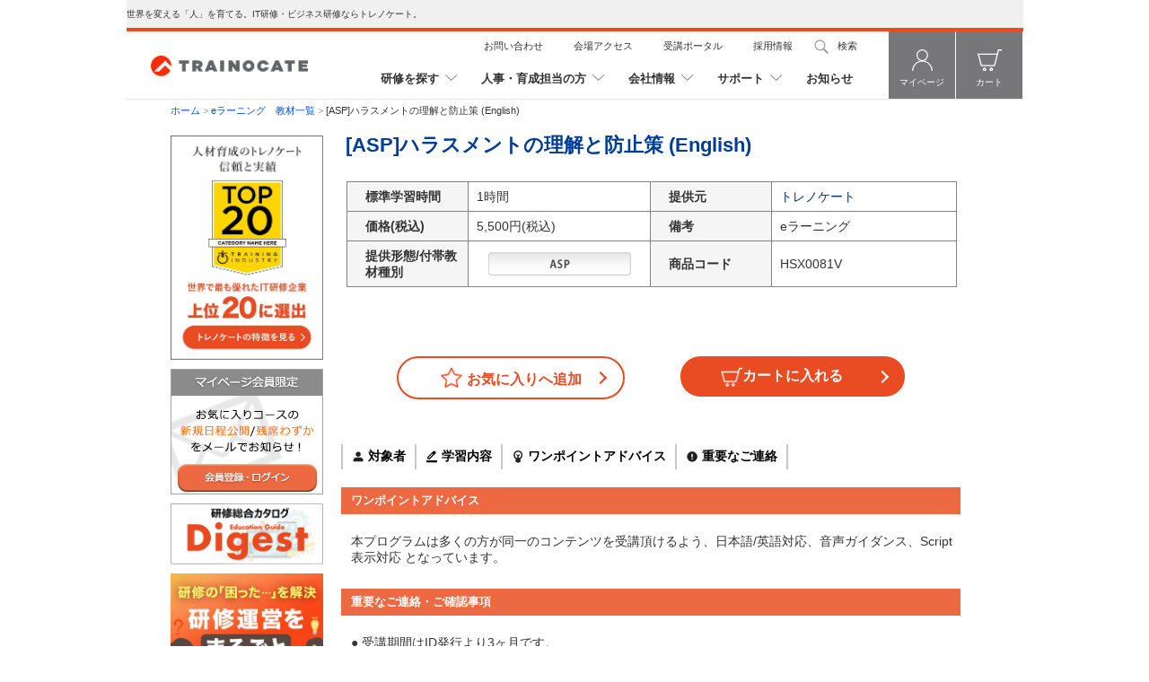

--- FILE ---
content_type: text/html; charset=utf-8
request_url: https://www.trainocate.co.jp/elearning/elearning_details.aspx?code=HSX0081V
body_size: 76236
content:

<!DOCTYPE html PUBLIC "-//W3C//DTD XHTML 1.0 Transitional//EN" "http://www.w3.org/TR/xhtml1/DTD/xhtml1-transitional.dtd">
<html xmlns="http://www.w3.org/1999/xhtml" lang="ja" xml:lang="ja">
<head id="Head1"><meta id="description" name="description" content="働き方改革が声高に叫ばれ、時短勤務や女性活躍推進に力が注がれています。合わせて、企業の対応で着目されているのが、会社のコンプライアンス順守そしてハラスメントへの措置です。&lt;br />これまで、事業者に対する「セクシュアルハラスメント」への措置義務はあったものの、種々の理由から「パワーハラスメント」に対する防止措置義務はありませんでした。その中、厚労省が「パワーハラスメントへの対策義務化」の法案を2019年に提出する姿勢を示すなど、ハラスメントに対する関心は日に日に増しています。&lt;br />パワーハラスメント、セクシャルハラスメントの影響は個人だけでなく、会社にも及びます。その影響は企業のイメージを悪化させ、人材の流出などに繋がる大きなものです。&lt;br />本プログラムでは、パワーハラスメントやセクシャルハラスメントへの理解を促し、防止策について学びます。学習方法では、全社員への対応が必要となるハラスメントを、無理なく学習いただくためにE-learningでご提供します。&lt;br />" /><meta id="keywords" name="keywords" content="コンプライアンス,パワハラ,セクハラ,マタハラ,メンタルヘルスケア" /><meta http-equiv="Content-Style-Type" content="text/css" /><meta http-equiv="Content-Script-Type" content="text/javascript" /><meta http-equiv="X-UA-Compatible" content="IE=edge" /><link rel="canonical" href="https://www.trainocate.co.jp/reference/elearning/asp.html" />
    <script type="text/javascript" src="../common1/script/jquery.js"></script>
    <script type="text/javascript">
        function getBadgeCourse(){
        const urlParams = new URLSearchParams(window.location.search);
        var courseCd= urlParams.get("code");
        if(courseCd){
           const imageUrl = "https://mtp-s3-public.s3.ap-northeast-1.amazonaws.com/openbadge/"+ courseCd +".png";
            var image = new Image();
            image.onload = () => { 
                const imgPC = $('<img>').attr('src', imageUrl).attr('width', '100').attr('height', '100');
                const imgSP = $('<img>').attr('src', imageUrl).attr('width', '80').attr('height', '80');
                $('.course_title').append(imgPC);
                $('.course-cd').append(imgSP);
             };
            image.src = imageUrl;
          }
        }

        function ShowAdded() {
            document.getElementById("imgWishList").src = "../top_common/images/star_red.png";
            document.getElementById("txtWishList").innerHTML = "お気に入り";
        }

        $(document).ready(function () {
            var isCallingApi = false;
            $(".buttonWishList").click(doWebMethod);

            function doWebMethod() {
                if (isCallingApi) return;
                isCallingApi = true;
                var hiddenCourseNo = $("#HideCourseNo").val();
                var data = { 'hiddenCourseNo': hiddenCourseNo };
                $.ajax({
                    type: "POST",
                    url: "../reference/remove_wishlist.aspx",
                    async: true,
                    data: JSON.stringify(data),
                    contentType: "application/json; charset=utf-8",
                    success: function (response) {
                        var regexFindStatus = /<span id="labelStatus">(.*)<\/span>/;
                        var regexFindErrMessage = /<span id="labelErrMessage">(.*)<\/span>/;
                        var status = 0;
                        var message = "";
                        if (regexFindStatus.test(response)) {
                            status = response.match(regexFindStatus)[1];
                        }
                        if (status == 1) {
                            document.getElementById("imgWishList").src = "../top_common/images/star_red.png";
                            document.getElementById("txtWishList").innerHTML = "お気に入り";
                        }
                        if (status == 2) {
                            document.getElementById("imgWishList").src = "../top_common/images/favorite_250604.png";
                            document.getElementById("txtWishList").innerHTML = "お気に入りへ追加";
                        }
                        if (status == 3) {
                            window.location.href = "../gkinfo/mypage_guide.html";
                        }
                        if (status == 4) {
                            message = response.match(regexFindErrMessage)[1];
                            window.location.href = "../error/error-mode0.aspx?MsgID=" + message;
                        }
                        isCallingApi = false;
                    },
                    error: function (response) {
                        isCallingApi = false;
                    }
                });
            }
        });

    </script>
    <link rel="stylesheet" href="../common1/css/common_base.css?20240610" type="text/css" media="tv,screen,print" /><link rel="stylesheet" href="../common1/css/common_reference.css?052721" type="text/css" media="tv,screen,print" />
    <script type="text/javascript" src="../common1/script/common.js"></script>
    <link rel="stylesheet" href="../common1/css/common_members.css" type="text/css" media="tv,screen,print" /><link href="../top_common/css/navigation/navigation-style.css?20250728" rel="stylesheet" />
    <script type="text/javascript">
    <!--
    function MM_openBrWindow(theURL,winName,features) { //v2.0
      window.open(theURL,winName,features);
    }
    //-->
    </script>        
    <style  type="text/css">
    .itemRecommen{
    list-style-type:none;
    margin:5px 0;
    }
    .itemRecommen:before{
    content:"\25B6";
    }
    .course_title{
        display: flex;
        float:left;
        width: 685px !important;
        justify-content: space-between;
    }
    .course_title .PageTitle2{
        display: flex !important;
        align-items: center;
        margin: 0 30px 0 5px;
    }
    </style>
    <title>
	[ASP]ハラスメントの理解と防止策 (English) | IT研修のトレノケート
</title></head>

<body onload="getBadgeCourse()">
   <center>
   <form name="mainForm" method="POST" action="elearning_details.aspx?code=HSX0081V" id="mainForm">
<div>
<input type="hidden" name="__EVENTTARGET" id="__EVENTTARGET" value="" />
<input type="hidden" name="__EVENTARGUMENT" id="__EVENTARGUMENT" value="" />
<input type="hidden" name="__VIEWSTATE" id="__VIEWSTATE" value="/[base64]/jgZvjgabjgIHkvIHmpa3jga7lr77lv5zjgafnnYDnm67jgZXjgozjgabjgYTjgovjga7jgYzjgIHkvJrnpL7jga7jgrPjg7Pjg5fjg6njgqTjgqLjg7PjgrnpoIblrojjgZ3jgZfjgabjg4/jg6njgrnjg6Hjg7Pjg4jjgbjjga7mjqrnva7jgafjgZnjgII8YnIgLz7jgZPjgozjgb7jgafjgIHkuovmpa3ogIXjgavlr77jgZnjgovjgIzjgrvjgq/jgrfjg6XjgqLjg6vjg4/jg6njgrnjg6Hjg7Pjg4jjgI3jgbjjga7mjqrnva7nvqnli5njga/jgYLjgaPjgZ/jgoLjga7jga7jgIHnqK7jgIXjga7nkIbnlLHjgYvjgonjgIzjg5Hjg6/jg7zjg4/jg6njgrnjg6Hjg7Pjg4jjgI3jgavlr77jgZnjgovpmLLmraLmjqrnva7nvqnli5njga/jgYLjgorjgb7jgZvjgpPjgafjgZfjgZ/jgILjgZ3jga7kuK3jgIHljprlirTnnIHjgYzjgIzjg5Hjg6/jg7zjg4/jg6njgrnjg6Hjg7Pjg4jjgbjjga7lr77nrZbnvqnli5nljJbjgI3jga7ms5XmoYjjgpIyMDE55bm044Gr5o+Q5Ye644GZ44KL5ae/[base64]/44Gv5YCL5Lq644Gg44GR44Gn44Gq44GP44CB5Lya56S+44Gr44KC5Y+K44Gz44G+44GZ44CC44Gd44Gu5b2x6Z+/[base64]/jg4/jg6ks44Oh44Oz44K/[base64]/[base64]/[base64]/ku5jluK/[base64]/[base64]/[base64]/jgZvjgabjgIHkvIHmpa3jga7lr77lv5zjgafnnYDnm67jgZXjgozjgabjgYTjgovjga7jgYzjgIHkvJrnpL7jga7jgrPjg7Pjg5fjg6njgqTjgqLjg7PjgrnpoIblrojjgZ3jgZfjgabjg4/jg6njgrnjg6Hjg7Pjg4jjgbjjga7mjqrnva7jgafjgZnjgII8YnIgLz7jgZPjgozjgb7jgafjgIHkuovmpa3ogIXjgavlr77jgZnjgovjgIzjgrvjgq/jgrfjg6XjgqLjg6vjg4/jg6njgrnjg6Hjg7Pjg4jjgI3jgbjjga7mjqrnva7nvqnli5njga/jgYLjgaPjgZ/jgoLjga7jga7jgIHnqK7jgIXjga7nkIbnlLHjgYvjgonjgIzjg5Hjg6/jg7zjg4/jg6njgrnjg6Hjg7Pjg4jjgI3jgavlr77jgZnjgovpmLLmraLmjqrnva7nvqnli5njga/jgYLjgorjgb7jgZvjgpPjgafjgZfjgZ/jgILjgZ3jga7kuK3jgIHljprlirTnnIHjgYzjgIzjg5Hjg6/jg7zjg4/jg6njgrnjg6Hjg7Pjg4jjgbjjga7lr77nrZbnvqnli5nljJbjgI3jga7ms5XmoYjjgpIyMDE55bm044Gr5o+Q5Ye644GZ44KL5ae/[base64]/44Gv5YCL5Lq644Gg44GR44Gn44Gq44GP44CB5Lya56S+44Gr44KC5Y+K44Gz44G+44GZ44CC44Gd44Gu5b2x6Z+/[base64]/[base64]/jg6njgrnjg6Hjg7Pjg4jjgavjgaTjgYTjgabnkIbop6PjgZnjgos8YnIgLz7il48g44Oh44Oz44K/[base64]/kuWGheWuuSA8L3RkPjx0ZCB3aWR0aD0iNTYwIiBjbGFzcz0iQk9UVE9NTElOTkVSMiBib3JkZXItYm94LWNvdXJzZS1kZXRhaWwiPjxwcmUgc3R5bGU9IndoaXRlLXNwYWNlOiBicmVhay1zcGFjZXM7Ij4xLiBXaGF0IGlzIEhhcmFzc21lbnQ/DQoNCjIuIFBvd2VyIEhhcmFzc21lbnQNCiAgLSBXaGF0IGlzIFBvd2VyIEhhcmFzc21lbnQ/[base64]/[base64]/[base64]/[base64]/[base64]" />
</div>

<script type="text/javascript">
//<![CDATA[
var theForm = document.forms['mainForm'];
if (!theForm) {
    theForm = document.mainForm;
}
function __doPostBack(eventTarget, eventArgument) {
    if (!theForm.onsubmit || (theForm.onsubmit() != false)) {
        theForm.__EVENTTARGET.value = eventTarget;
        theForm.__EVENTARGUMENT.value = eventArgument;
        theForm.submit();
    }
}
//]]>
</script>


<div>

	<input type="hidden" name="__VIEWSTATEGENERATOR" id="__VIEWSTATEGENERATOR" value="B4B8A6E0" />
	<input type="hidden" name="__EVENTVALIDATION" id="__EVENTVALIDATION" value="/wEWDwKcj9reAwKOsOXODgLc4ZKUBAKZi/fwBgLSr7q4AQK3xpyjBwL+j4+lDAL9s4OqCgKhtPjLDQK0xPnvCwLbw+bKDwLToN/lDgKu1/POAgKNltL/CgK2jbiyDXGM/RLggGgVx/sGpjgNeooci620" />
</div>
<!-- MasterArea Start -->

<div id="MasterArea">

    <!--** Header 開始 **-->
    
<style>
    /* firstview_h1 */
    div.firstview_h1{background: #f0f0f0; width: 1000px; padding: 10px 0;}
    p.firstview_h1{display: block; font-size: 10px; margin: 0 auto; width: 1000px; text-align:left;font-weight: 500;line-height: 1.1;}
</style>
<script type="text/javascript">
<!--
    var ConName;
    function showCalendar() {
        window.open("/calendar/gkcalendar.html", "gkcalendar", "width=420px,height=480px");
    }
    function MM_swapImage_2(i_obj1, i_obj2, i_obj3, i_obj4) {
        MM_swapImage(i_obj1, i_obj2,"/" + i_obj3, i_obj4);
    }
    //-->
    function redirectToResult() {
        // can change search date in gkcalendar
        // give gkcalendar priority with query string
        // when gkcalendar is not empty, alway using it
        // when gkcalendar is empty and delFlag is 1, that mean user clear search in gkcalendar, search with empty
        // when gkcalendar is empty and delFlag isn't 1, that mean just search again, using value in query string
        var dateInQuery = new URLSearchParams(window.location.search).get('SearchDate');
        var dateInInput = '';
        var searchDateElement = document.getElementById("header1_hSearchDate");
        if (searchDateElement) {
            dateInInput = searchDateElement.value;
        }
        var delFlag = '';
        var delFlagElement = document.getElementById("header1_hDelFlg");
        if (delFlagElement) {
            delFlag = delFlagElement.value;
        }
        var resultSearchDate = '';

        if (dateInQuery) {
            if (!dateInInput) {
                if (delFlag) {
                    resultSearchDate = '';
                } else {
                    resultSearchDate = dateInQuery;
                }
            } else {
                resultSearchDate = dateInInput;
            }
        } else {
            resultSearchDate = dateInInput;
        }
        var strCorpFlag = "";
    var strCorpNo = "";
        var textfield = $('input[id=header1_textfield]').val();
        if (textfield == 'コースコードやキーワードを入力してください') {
            textfield = '';
        }
        if ($('input[id=header1_radioELearning]').is(":checked")) {
            strResultForm = "/elearning/result_elearning.aspx"
        } else if ($('input[id=header1_radioCourse]').is(":checked")) {
            strResultForm = "/reference/result_course.aspx"
        }
        var root = window.location.protocol + "//" + window.location.host;
        var url = root + strResultForm + "?SearchKind=1&SearchText=" + encodeURIComponent(textfield) + "&SearchDate=" + resultSearchDate + "&CorpFlag=" + strCorpFlag + "&CorpNo=" + strCorpNo;
        location.href = url;
    }
</script>
<!-- Facebook Pixel Code -->
<script>
    !function (f, b, e, v, n, t, s) {
        if (f.fbq) return; n = f.fbq = function () {
            n.callMethod ?
            n.callMethod.apply(n, arguments) : n.queue.push(arguments)
        };
        if (!f._fbq) f._fbq = n; n.push = n; n.loaded = !0; n.version = '2.0';
        n.queue = []; t = b.createElement(e); t.async = !0;
        t.src = v; s = b.getElementsByTagName(e)[0];
        s.parentNode.insertBefore(t, s)
    }(window, document, 'script',
        'https://connect.facebook.net/en_US/fbevents.js');
    fbq('init', '203924417883588');
    fbq('track', 'PageView');
</script>
<noscript>
    <img height="1" width="1" style="display: none"
        src="https://www.facebook.com/tr?id=203924417883588&ev=PageView&noscript=1" />
</noscript>
<!-- End Facebook Pixel Code -->

<!-- HeaderArea Start -->

<!-- Google Tag Manager -->
<script>
    var head = document.getElementsByTagName('head')[0];
    var script = document.createElement('script');
    script.type = 'text/javascript';
    script.src = '/common1/script/gtm.js';
    head.appendChild(script);
</script>
<!-- End Google Tag Manager -->
<!-- Google Tag Manager (noscript) -->
<noscript>
    <iframe src="https://www.googletagmanager.com/ns.html?id=GTM-59T59SH"
        height="0" width="0" style="display: none; visibility: hidden"></iframe>
</noscript>
<!-- End Google Tag Manager (noscript) -->
<!-- Google tag (gtag.js) -->
<script>
    var script1 = document.createElement("script");
    var script2 = document.createElement("script");
    script1.async = true;
    script1.src = "https://www.googletagmanager.com/gtag/js?id=AW-747830248";
    document.getElementsByTagName("head")[0].appendChild(script1);
    script2.innerHTML = "window.dataLayer = window.dataLayer || []; \
                     function gtag(){dataLayer.push(arguments);} \
                     gtag('js', new Date()); \
                     gtag('config', 'AW-747830248');";
    document.getElementsByTagName("head")[0].appendChild(script2);
</script>
<!-- End Google tag (gtag.js) -->

<!--** corporate_header 開始 **-->

<link href="/top_common/css/session-corporation-header.css?20240820" rel="stylesheet" />



<!--** corporate_header 終了 **-->
<div id="header1_firstview_div" class="firstview_h1">
    <p id="header1_firstview_p" class="firstview_h1">世界を変える「人」を育てる。IT研修・ビジネス研修ならトレノケート。</p>
    
</div>
<hr class="line-top " />


<div id="HeaderArea" class="headerarea">

    

    <header class="top-header">
        <div class="header">
            <div class="logo">
                
                <a href="/">
                    <img src="/top_common/images/trainocate_logo.png" alt="Trainocate Japan, Ltd."></a>
                
            </div>
            <div class="body-menu">
                <div class="menu">
                    <div class="menu-top">
                        <ul class="clearfix list-menu-top">
                            <li class="item-menu-top">
                                <a href="https://www.trainocate.co.jp/gkinfo/form.aspx" class="link-menu-top">お問い合わせ</a>
                            </li>
                            <li class="item-menu-top">
                                <a href="/guide/info.html" class="link-menu-top">会場アクセス</a>
                            </li>
                            <li class="item-menu-top">
                                <a href="https://portal.trainocate.co.jp/login" class="link-menu-top">受講ポータル</a>
                            </li>
                            <li class="item-menu-top">
                                <a href="https://www.trainocate.co.jp/recruit/index.html" class="link-menu-top">採用情報</a>
                            </li>
                            <li class="item-menu-top search-btn">
                                <a href="#" class="link-menu-top">検索</a>
                            </li>
                        </ul>
                    </div>
                    <!-- menu-top -->
                    <div class="global-menu">
                        <ul class="clearfix list-global-menu">
                            <li class="item-global-menu">
                                <a rel="#panel-tranning" href="#" class="link-global-menu">研修を探す</a>
                            </li>
                            <li class="item-global-menu">
                                <a rel="#panel-person" href="#" class="link-global-menu">人事・育成担当の方</a>
                            </li>
                            <li class="item-global-menu">
                                <a rel="#panel-about" href="#" class="link-global-menu">会社情報</a>
                            </li>
                            <li class="item-global-menu">
                                <a rel="#panel-support" href="#" class="link-global-menu">サポート</a>
                            </li>
                            <li class="item-global-menu">
                                <a class="link-global-menu none-after" href="https://blog.trainocate.co.jp/news" target="_blank">お知らせ</a>
                            </li>
                        </ul>
                    </div>
                    <!-- global-menu -->
                </div>
                <!-- menu -->

                <div class="nav-user">
                    <a class="nav-icon-user" href="/mypage.aspx">
                        <img src="/top_common/images/svg/people.svg" width="23" alt="mypage">
                        <span>マイページ</span>
                    </a>
                    <a class="nav-icon-user cart-menu" href="/cart.aspx">
                        <img src="/top_common/images/svg/cart.svg" width="27" alt="cart">
                        <span>カート</span>
                    </a>
                </div>
                <!-- nav-user -->
            </div>
            <!-- body-menu -->
        </div>
    </header>
    <!-- header -->

    <div class="panel-content-global-menu">
        <!-- start-menu-tranning -->
        <div class="tab-panel" id="panel-tranning">
            <span class="close-tab-panel">
                <img src="/top_common/images/svg/close.svg"></span>
            <div class="title">
                <p>研修を探す</p>
                <br style="clear: both" />
            </div>
            <div class="content-tab-global-menu content-panel-tranning content-panel-gl">
                <div class="nav-header">
                    <div class="item-nav-header">
                        <h5>分野から探す</h5>
                        <ul class="clearfix quick-links">
                            <li><a href="/reference/course_guide_IT.html">ITトレーニング</a></li>
                            <li><a href="/reference/course_guide_vendor.html">ベンダートレーニング</a></li>
                            <li><a href="/reference/course_guide_business.html">ビジネストレーニング  </a></li>
                            <li><a href="/reference/certifications/index.html">資格取得</a></li>
                            <li><a href="/elearning/index.html">eラーニング </a></li>
                            <li><a href="/reference/new_course.html">新着コース </a></li>
                            <li><a href="/topics/openbadge.html">オープンバッジ対象コース</a></li>
                        </ul>
                    </div>
                    <div class="item-nav-header">

                        <h5 class="center">ビジネス課題や
                            <br />
                            スキルレベルから探す</h5>
                        <ul class="clearfix quick-links">
                            <li><a href="/reference/topic-index.html">DX推進人材育成</a></li>
                            <li><a href="/reference/di-lite/index.html">Di-Lite対応コース</a></li>
                            <li><a href="/reference/step_up.html">はじめの一歩におすすめ</a></li>
                            <li><a href="/reference/government.html">官公庁・自治体向け</a></li>
                            <li><a href="/reference/digest.html">研修カタログ（Digest） </a></li>
                            <li><a href="/reference/flow/index.html">テーマ別コースフロー</a></li>
                            <li><a href="/reference/flyer.html">トレーニングマップ</a></li>
                        </ul>
                    </div>
                    <div class="item-nav-header">
                        <h5>日程・エリアから探す</h5>
                        <ul class="clearfix quick-links">
                            <li><a href="javascript:;" onclick="window.open('/calendar/gkcalendar.html', 'gkcalendar', 'width=420px, height=480px');">カレンダーで検索</a></li>
                            <li><a href="/reference/download.html">日程表</a></li>
                            <li><a href="/reference/one_day_course.html">1DAY・1日未満研修一覧</a></li>
                            <li><a href="/reference/schedule.aspx">実施確定コース </a></li>
                            <li><a href="/gkservices/public/region.html">開催場所から選ぶ</a></li>
                        </ul>
                    </div>
                    <br style="clear: both">
                </div>
            </div>

        </div>
        <!-- panel-tranning -->

        <!-- start-menu-person -->
        <div class="tab-panel" id="panel-person">
            <span class="close-tab-panel">
                <img src="/top_common/images/svg/close.svg"></span>
            <div class="title">
                <p>人事・育成担当の方へ</p>
                <br style="clear: both" />
            </div>
            <div class="content-tab-global-menu content-panel-tranning content-panel-gl">
                <div class="nav-header">
                    <div class="item-nav-header">
                        <h5>提供研修一覧</h5>
                        <ul class="clearfix quick-links">
                            <li><a href="/reference/list-category.aspx">分野一覧</a></li>
                            <li><a href="/reference/topic-index.html">DX推進人材育成</a></li>
                            <li><a href="/newtrain/index.html">新入社員研修</a></li>
                            <li><a href="/reference/step_up.html">はじめの一歩におすすめ</a></li>
                            <li><a href="/reference/digest.html">研修カタログ（Digest）</a></li>
                            <li><a href="/reference/flyer.html">トレーニングマップ</a></li>
                            <li><a href="/gkservices/custom/index.html">一社向け研修</a></li>
                        </ul>
                    </div>
                    <div class="item-nav-header">
                        <ul class="clearfix quick-links-redirect">
                            <li><a href="/info/service/index.html">研修ソリューション</a></li>
                            <li><a href="/gkservices/public/operation-support.html">トレノケート研修事務局サービス</a></li>
                            <li><a href="/topics/index.html">割引情報</a></li>
                            <li><a href="/gkservices/cases/index.html">育成事例 </a></li>
                            <li><a href="https://seminar.trainocate.co.jp/seminar/">無料セミナー</a></li>
                        </ul>
                    </div>
                    <div class="item-nav-header">
                        <ul class="clearfix quick-links-redirect">
                            <li><a href="/topics/soudan.html">人材育成お悩み相談室</a></li>
                            <li><a href="/topics/incentive_pay/index.html">助成金活用のご案内</a></li>
                            <li><a href="/guide/order-navi.html#estimate">Web見積もり </a></li>
                            <li><a href="/reference/hs/naisei.html">研修内製化</a></li>
                            <li><a href="/reference/iteration.html">反転学習</a></li>
                        </ul>
                    </div>
                    <br style="clear: both">
                </div>
            </div>
        </div>
        <!-- panel-person -->

        <!-- start-menu-about -->
        <div class="tab-panel" id="panel-about">
            <span class="close-tab-panel">
                <img src="/top_common/images/svg/close.svg"></span>
            <div class="title">
                <p>会社情報</p>
                <br style="clear: both" />
            </div>
            <div class="content-tab-global-menu content-panel-tranning content-panel-gl">
                <div class="nav-header">
                    <div class="item-nav-header">
                        <ul class="clearfix quick-links-redirect">
                            <li><a href="/info/company/infomation.html">会社概要</a></li>
                            <li><a href="/info/company/characteristic.html">トレノケートの特徴</a></li>
                            <li><a href="/info/company/message.html">代表挨拶  </a></li>
                        </ul>
                    </div>
                    <div class="item-nav-header">
                        <ul class="clearfix quick-links-redirect">
                            <li><a href="/info/company/instructor.html">講師紹介</a></li>
                            <li><a href="/topics/info.html">ニュースリリース</a></li>
                            <li><a href="/info/company/companypolicy.html">会社方針</a></li>
                        </ul>
                    </div>
                    <div class="item-nav-header">
                        <ul class="clearfix quick-links-redirect">
                            <li><a href="/info/company/social_contribution.html">CSR</a></li>
                            <li><a href="/recruit/index.html">採用情報 </a></li>
                            <li><a href="https://blog.trainocate.co.jp">公式ブログ </a></li>
                        </ul>
                    </div>
                    <br style="clear: both">
                </div>
            </div>
        </div>
        <!-- panel-about -->

        <!-- start-menu-support -->
        <div class="tab-panel" id="panel-support">
            <span class="close-tab-panel">
                <img src="/top_common/images/svg/close.svg"></span>
            <div class="title">
                <p>サポート情報</p>
                <br style="clear: both" />
            </div>
            <div class="content-tab-global-menu content-panel-tranning content-panel-gl">
                <div class="nav-header">
                    <div class="item-nav-header">
                        <ul class="clearfix quick-links-redirect">
                            <li><a href="/guide/index.html">初めての方へ</a></li>
                            <li><a href="/guide/order-navi.html">お申し込み方法</a></li>
                        </ul>
                    </div>
                    <div class="item-nav-header">
                        <ul class="clearfix quick-links-redirect">
                            <li><a href="/gkinfo/faq.html">よくある質問</a></li>
                            <li><a href="/guide/info.html">会場アクセス</a></li>
                        </ul>
                    </div>
                    <div class="item-nav-header">
                        <ul class="clearfix quick-links-redirect">
                            <li><a href="https://www.trainocate.co.jp/gkinfo/form.aspx">お問い合わせ</a></li>
                            <li><a href="/gkinfo/olt_link.html">トレーニング関連リンク集</a></li>
                        </ul>
                    </div>
                    <br style="clear: both">
                </div>
            </div>
        </div>
        <!-- panel-support -->
    </div>
    <!-- panel-content-global-menu -->

    <div class="block-search">
        <span class="close-search-panel">
            <img src="/top_common/images/svg/close.svg"></span>
        <div class="list-tab-search">
            <div class="tablinks tablinks-left active">
                <a href="#tabsearch1">コース検索</a>
            </div>
            <div class="tablinks ">
                <a href="#tabsearch2">サイト内検索</a>
            </div>
            <br style="clear: both" />
        </div>
        <!-- list-tab-search -->

        <div id="tabsearch1" class="tabsearchcontent active">
            <div class="radio-custom">
                <div class="lbl-radio">
                    <input id="header1_radioCourse" type="radio" name="header1$groupSearch" value="radioCourse" /><label for="header1_radioCourse">集合研修</label>
                </div>
                <div class="lbl-radio">
                    <input id="header1_radioELearning" type="radio" name="header1$groupSearch" value="radioELearning" checked="checked" /><label for="header1_radioELearning">eラーニング教材・バウチャ</label>
                </div>
            </div>
            <br style="clear: both">
            <div class="search-form">
                <input name="header1$textfield" type="text" id="header1_textfield" class="txt-input-search" placeholder="コースコードやキーワードを入力してください" style="opacity: unset" />
                <input id="header1_CourseSearch" class="btn-search" onclick="redirectToResult();return false;" value="検索" type="submit" />
            </div>

            <input name="header1$Hidden1" type="hidden" id="header1_Hidden1" class="input-search-date" />
            <input name="header1$Hidden2" type="hidden" id="header1_Hidden2" class="input-search-del" />

        </div>
        <!-- tab1 -->

        <div id="tabsearch2" class="tabsearchcontent">
            <div class="google-search-form">
                <label for="q">サイト内検索</label>
                <input id="q" type="text" class="google-input" size="15" />
                <input name="sa" type="submit" class="google-submit" value="検索" onclick="goGoogle();return false;" />
                <script type="text/javascript" src="/common1/script/brand.js?form=mainForm&amp;lang=ja"></script>
            </div>
        </div>
        <!-- tab2 -->
    </div>
    <!-- block-search -->

    
</div>
<!-- HeaderArea End -->

<input name="header1$hSearchDate" type="hidden" id="header1_hSearchDate" />
<input name="header1$hCategoryID" type="hidden" id="header1_hCategoryID" />
<input name="header1$hChkCorp" type="hidden" id="header1_hChkCorp" value="0" />
<input name="header1$hDelFlg" type="hidden" id="header1_hDelFlg" />

<!-- HeaderNaviArea Start -->
<div id="HeaderNaviArea">

    
    <div id="HeaderNaviBlock3" style="height: auto;">
        <div id="header1_HeaderNaviBlockText"><a href='../index.aspx' class='TextNavi'>ホーム</a>&nbsp;&gt;&nbsp;<a href='/reference/elearning/asp.html' class='TextNavi'>eラーニング　教材一覧</a>&nbsp;&gt;&nbsp;<span class='Current'>[ASP]ハラスメントの理解と防止策 (English)</span></div>
    </div>
    <!-- HeaderNaviArea End -->
    
</div>


    <!--** Header 終了 **-->

	<!-- ContentsArea Start -->
	<div id="ContentsArea">
    
		<!-- ContentsNaviArea Start -->
		<div id="ContentsNaviArea"> 
            <div id="NaviBlock">
            
                <!--** Left top 開始 **-->
                
                <!--** Left top 終了 **-->
                <!--** Left bottom 開始 **-->
                <div id="left_bottom1_LoginBlock" class="LoginBlock">
            
            
        </div>
        
<!--        
		<a href="/reference/git/index.html" style="outline:0;"><img src="/common1/images/banner_global.gif" alt="グローバル人材育成"  style="margin:0 0 5px 0;"/></a>
		<a href="/reference/infra/cloud.html" style="outline:0;"><img src="/common1/images/banner_cloud.gif" alt="クラウド人材育成"  style="margin:0 0 5px 0;"/></a>
        <a href="/reference/aws/index.html" style="outline:0;"><img src="/common1/images/aws_training.png" alt="AWSトレーニング"  style="margin:0 0 10px 0;"/></a>
-->
		<a href="/info/company/characteristic.html" style="outline:0;"><img src="/data/side_top20_img_2024.jpg" alt=""  style="margin:0 0 10px 0; height:250px; width:170px; "/></a>
		<a href="/login.aspx" style="outline:0;"><img src="/data/mypage_notice.png" alt="会員登録・ログイン"  style="margin:0 0 10px 0;"/></a>		
		
		<a href="/reference/digest.html" style="outline:0;"><img src="/data/Digest_mini_bunner_.png" alt="研修総合カタログ"  style="margin:0 0 10px 0;height:68px; width:170px;"/></a>
        <a href="/gkservices/public/operation-support.html" style="outline:0;"><img src="/data/operation-support02.jpg" alt=""  style="margin:0 0 10px 0;"/></a>
        <a href="/reference/topic-index.html" style="outline:0;"><img src="/data/dx_solution.jpg" alt="研修総合カタログ"  style="margin:0 0 10px 0;"/></a>
        <a href="/reference/di-lite/index.html" style="outline:0;"><img src="/data/Di-Lite_minibunner1.png" alt=""  style="margin:0 0 10px 0;"/></a>
        <a href="/elearning/mentoring.html" style="outline:0;"><img src="/data/mentorin_service_side_270_140.png" alt=""  style="margin:0 0 10px 0;"/></a>
        <a href="https://voicy.jp/channel/2943" style="outline:0;"><img src="/data/voicy_side.jpg" alt=""  style="margin:0 0 10px 0;"/></a>
        
                <!--** Left bottom 終了 **-->
                <!--** Left elearning 開始 **-->
                

<div class="NaviBlock1 Style1">
    <h3>コース・教材一覧</h3>
    <div class="List">
      <h4 style="padding-top: 1em;"><img class="ArrowLeft" alt="" src="/common1/images/icon_subtitle.gif">eラーニング</h4>
      <ul class="ENavi1">
        <li><img src="/common1/images/arrow_blue_feedc8.gif" alt="" width="14" height="13" class="ArrowLeft" /><a href="/reference/elearning/asp.html" class="LinkStyle1"> ASP教材一覧</a></li>
      </ul>
      <h4 style="margin-top: 1em;"><img class="ArrowLeft" alt="" src="/common1/images/icon_subtitle.gif">資料ダウンロード</h4>
      <ul class="ENavi1">
        <li><img src="/common1/images/arrow_blue_feedc8.gif" alt="" width="14" height="13" class="ArrowLeft" /><a href="/reference/digest.html" class="LinkStyle1"> 最新カタログPDF</a></li>
      </ul>
      <h4 style="margin-top: 1em;"></h4>
    </div>
</div>
<div class="NaviBlock1 Style1">
    <h3><a href="/elearning/index.html">eラーニング<img src="/common1/images/arrow_blue1_fecc63.gif" alt="" /></a></h3>
    <div class="List">
        <h3 style="background: #d0cece; margin-bottom: 1em; color: #000">▼eラーニング（ASP）</h3>
		<ul>
            <li><img src="/common1/images/arrow_blue_feedc8.gif" alt="" width="14" height="13" class="ArrowLeft" /><a href="/elearning/lms/index.html" class="LinkStyle1">ASPラーニングポータル<br/>TLSのご紹介</a></li>
            <li><img src="/common1/images/arrow_blue_feedc8.gif" alt="" width="14" height="13" class="ArrowLeft" /><a href="/elearning/lms/support-index.html" class="LinkStyle1">LMSサポート情報</a></li>
            <li><img src="/common1/images/arrow_blue_feedc8.gif" alt="" width="14" height="13" class="ArrowLeft" /><a href="/elearning/freepack.html" class="LinkStyle1">eラーニング受け放題パック</a></li>
           <li><img src="/common1/images/arrow_blue_feedc8.gif" alt="" width="14" height="13" class="ArrowLeft" /><a href="/reference/pdulist.html#elearning" class="LinkStyle1">PDU対象eラーニング<br/>教材一覧</a></li>
        </ul>
    </div>
</div>    
<div class="NaviBlock1 Style1">
    <h3><a href="/elearning/index.html">オンライン配信<img src="/common1/images/arrow_blue1_fecc63.gif" alt="" /></a></h3>
    <div class="List">
        <h3 style="background: #d0cece; margin-bottom: 1em; color: #000">▼オンライン配信サービス</h3>
        <ul>
            <li><img src="/common1/images/arrow_blue_feedc8.gif" alt="" width="14" height="13" class="ArrowLeft" /><a href="/elearning/gkservices/lsb.html" class="LinkStyle1">セミナー・研修インターネット配信パックのご紹介</a></li>
        </ul>
    </div>
</div>
                <!--** Left elearning 終了 **-->
          	</div>
	  	</div>
    	<!-- ContentsNaviArea End -->
		<!-- ContentsBodyArea Start -->
		<div id="ContentsBodyArea" style="margin-top: 10px;">
		   <div id="StaticBlock1" class="course_title">
                <h1 class="PageTitle2" style="font-weight:bold;border-bottom:none!important">[ASP]ハラスメントの理解と防止策 (English)</h1>
           </div>
           <div>
              

            </div>
	
            
      <div id="CourseDetails">

        <div id="SearchHit">
        
        <div class="course-details">
        
        <!-- ContentsMainArea Start -->
        <table border="0" cellpadding="0" cellspacing="0" class="DETAILS_BLOCK">
          <tr>
             <td>
                <div id="CourseBase"><table border='0' cellpadding='0' cellspacing='0' class='DETAILS_BLOCK_INNER'><tr><td width="20%" class="BOTTOMLINNER_B">標準学習時間</td><td width="30%" class="BOTTOMLINNER">&nbsp;1時間</td><td width="20%" class="BOTTOMLINNER_B">提供元</td><td colspan="5" class="BOTTOMLINNER"><a href="/" target="_blank">&nbsp;トレノケート</a></td></tr><tr><td  class='BOTTOMLINNER_B'>価格(税込)</td> <td  class='BOTTOMLINNER'>&nbsp;5,500円(税込)</td><td  class="BOTTOMLINNER_B">備考</td><td  class="BOTTOMLINNER">&nbsp;eラーニング</td></tr><tr></tr><tr><td class="BOTTOMLINNER_B"><span class="TITLE_BLOCK">提供形態/付帯教材種別</span></td><td  class="BOTTOMLINNER"><p class="itemImageCenter"><img src="../common1/images/icon_asp.png" alt="ASP" width="159" height="26" class="icon"/></p></td><td width="135" class="BOTTOMLINNER_B">商品コード</td><td width="200" colspan="3" class="BOTTOMLINNER">&nbsp;HSX0081V </td></tr></table></div>
                
                <div id="CourseBaseImage"><table border='0' cellpadding='0' cellspacing='0' class='DETAILS_BLOCK_INNER'><tr><td width="119" colspan="3" class="item"></td></tr></table></div>
                <!-- Course DetailHeader -->
                <div style="">
                       

                </div>
                
                 <table border="0" cellpadding="0" cellspacing="0" class="DETAILS_BLOCK_INNER">                     <tr>
                         <td style="text-align: center">
                             <p id="displayInactiveMsg"></p>
                         </td>
                     </tr>
                 </table>
                 
            </td>
          </tr>
        </table>
        <span id="lblErrMsg" style="color:Red;font-size:Small;"></span><br />
             <div class="btn1_250604">
                 <span id="cmdAddWishList1">
                     <div class="buttonWishList">
                         <a class="favorite"><img src="../top_common/images/favorite_250604.png" width="24px" height="24px"  id="imgWishList"/><label id="txtWishList">お気に入りへ追加</label></a>
                     </div>
                 </span>
                 <div id="OffAddCart">
                     <div class="btnWrapper btnWrapper_Cart_Entry">
                         <input type="submit" name="cmdAddCart" value="カートに入れる" id="cmdAddCart" class="cart_button cart" />
                     </div>
                 </div>
             </div>

             <ul class="mokuzi_250604">
	             <li id="course_target_audience"><a href="#Target"><img src="../top_common/images/mokuzi1_250604.png" width="14px" height="14px" />対象者</a></li>
	             <li id="course_learning_content"><a href="#LearnContentDetail"><img src="../top_common/images/mokuzi2_250604.png" width="14px" height="14px" />学習内容</a></li>
	             <li id="course_tips_and_advice"><a href="#OnePoint"><img src="../top_common/images/目次追加アイコン_250619.png" width="14px" height="14px" />ワンポイントアドバイス</a></li>
	             <li id="contact_confirmation"><a href="#courseDetailContactConfirmation"><img src="../top_common/images/mokuzi3_250604.png" width="14px" height="14px" />重要なご連絡</a></li>
	             <li id="related_popular_courses"><a href="#Course_detail_recommend_new_courseDetailRecommend"><img src="../top_common/images/mokuzi5_250604.png" width="14px" height="14px" />人気の似たコース</a></li>
             </ul>
        
        </div>
        <input type="hidden" name="HideCourseNo" id="HideCourseNo" value="5854" /><input type="hidden" name="HideCourseTitle" id="HideCourseTitle" value="[ASP]ハラスメントの理解と防止策 (English)" /><input type="hidden" name="HideAmount" id="HideAmount" value="5000" />
            <div class="description">
                <div id="OnePoint"><h2 style="color: #FFFFFF;background: #EC6941 0% 0% no-repeat padding-box;height:30px;display:flex;font: normal normal bold 13px/20px Meiryo;"><span style="padding:5px 11px;">ワンポイントアドバイス</span></h2><table border="0" cellpadding="0" cellspacing="0" class="DETAILS_BLOCK"><tr><td><table border="0" cellpadding="0" cellspacing="0" class="DETAILS_BLOCK_INNER"><tr><td class="BOTTOMLINNER2"><div style="word-break:break-all;">本プログラムは多くの方が同一のコンテンツを受講頂けるよう、日本語/英語対応、音声ガイダンス、Script表示対応 となっています。</div></td></tr></table></td></tr></table></div>
                
                <div id="courseDetailContactConfirmation"><h2 style="color: #FFFFFF;background: #EC6941 0% 0% no-repeat padding-box;height:30px;display:flex;font: normal normal bold 13px/20px Meiryo;"><span style="padding:5px 11px;">重要なご連絡・ご確認事項</span></h2><table border="0" cellpadding="0" cellspacing="0" class="DETAILS_BLOCK"><tr><td><table border="0" cellpadding="0" cellspacing="0" class="DETAILS_BLOCK_INNER"><tr><td class="BOTTOMLINNER2"><div style="word-break:break-all;">● 受講期間はID発行より3ヶ月です。</div></td></tr></table></td></tr></table></div>
                <p class="href_anchor">
                    <a href="#ContentsArea" class="STRINGLINK">↑ページの先頭へ戻る</a>
                </p>
                <div id="Target"><h2 style="color: #333333;background: #D3DBDC 0% 0% no-repeat padding-box;display:flex;font: normal normal bold 13px/20px Meiryo;"><span style="padding:5px 11px;">対象者情報</span></h2><table border="0" cellpadding="0" cellspacing="0" class="DETAILS_BLOCK"><tr><td><table border="0" cellpadding="0" cellspacing="0" class="DETAILS_BLOCK_INNER"><tr><td width="120" class="BOTTOMLINNER2_B">対象者</td><td width="560" class="BOTTOMLINNER2 border-box-course-detail"><div style="word-break:break-all;">・企業に勤められるすべての方</div></td></tr><tr><td width="120" class="BOTTOMLINNER2_B">前提条件</td><td width="560" class="BOTTOMLINNER2 border-box-course-detail"><ul><div style="word-break:break-all;">□特になし</div></ul></td></tr></table></td></tr></table></div>
                   
                <div id="LearnContentDetail"><h2 style="color: #333333;background: #D3DBDC 0% 0% no-repeat padding-box;height:30px;display:flex;font: normal normal bold 13px/20px Meiryo;"><span style="padding:5px 11px;">学習内容の詳細</span></h2><table border="0" cellpadding="0" cellspacing="0" class="DETAILS_BLOCK"><tr><td><table border="0" cellpadding="0" cellspacing="0" class="DETAILS_BLOCK_INNER"><tr><td width="120" class="BOTTOMLINNER2_B">コース概要 </td><td width="560" class="BOTTOMLINNER2 border-box-course-detail"><div style="word-break:break-all;">働き方改革が声高に叫ばれ、時短勤務や女性活躍推進に力が注がれています。合わせて、企業の対応で着目されているのが、会社のコンプライアンス順守そしてハラスメントへの措置です。<br />これまで、事業者に対する「セクシュアルハラスメント」への措置義務はあったものの、種々の理由から「パワーハラスメント」に対する防止措置義務はありませんでした。その中、厚労省が「パワーハラスメントへの対策義務化」の法案を2019年に提出する姿勢を示すなど、ハラスメントに対する関心は日に日に増しています。<br />パワーハラスメント、セクシャルハラスメントの影響は個人だけでなく、会社にも及びます。その影響は企業のイメージを悪化させ、人材の流出などに繋がる大きなものです。<br />本プログラムでは、パワーハラスメントやセクシャルハラスメントへの理解を促し、防止策について学びます。学習方法では、全社員への対応が必要となるハラスメントを、無理なく学習いただくためにE-learningでご提供します。<br /></div></td></tr><tr><td width="120" class="BOTTOMLINNER2_B">学習目標 </td><td width="560" class="BOTTOMLINNER2 border-box-course-detail"><div style="word-break:break-all;">● パワーハラスメント・セクシャルハラスメントとは何か、ハラスメントの影響、実際の裁判例を知り、防止策を学ぶ<br />● 他ハラスメントについて理解する<br />● メンタルヘルスケアについて学ぶ<br />● 会社の方針や相談先を知る<br /></div></td></tr><tr><td width="120" class="BOTTOMLINNER2_B">学習内容 </td><td width="560" class="BOTTOMLINNER2 border-box-course-detail"><pre style="white-space: break-spaces;">1. What is Harassment?

2. Power Harassment
  - What is Power Harassment?
  - Impact of Power Harassment
  - Types of Power Harassment
  - Court Cases Related to Power Harassment
  - Self-check to Prevent Power Harassment
  - Prevent Power Harassment: Points to be Aware of when Communicating

3. Sexual Harassment
  - What is Sexual Harassment?
  - Impact of Sexual Harassment
  - Types of Sexual Harassment
  - Sexual Harassment Case
  - Self-check to Prevent Sexual Harassment
  - Prevent Harassment: Points to be Aware of when Communicating

4. Other Types of Harassment
  - Maternity Harassment
  - Gender Harassment

5. Mental Healthcare
  - What is Mental Healthcare?
  - Four Types of Mental Healthcare</pre></td></tr></table></td></tr></table></div>
  
			     
      
			     <div id="CourseReratedInfo"><h2 style="color: #333333;background: #D3DBDC 0% 0% no-repeat padding-box;height:30px;display:flex;font: normal normal bold 13px/20px Meiryo;"><span style="padding:5px 11px;">コース関連付加情報</span></h2><table border="0" cellpadding="0" cellspacing="0" class="DETAILS_BLOCK"><tr><td><table border="0" cellpadding="0" cellspacing="0" class="DETAILS_BLOCK_INNER"><tr><td width="33%" class="BUTTON_BLOCK" style="padding:0 !important"><div id="BannerBox" style="display:flex; align-items:center;justify-content:center;font-weight:bold;" class="rerated_info_item"> <a style="color:white;" href="/elearning/lms/support-index.html"  target="_blank">動作環境</a></div></td></tr></table></td></tr></table></div>
                 
                 
                    <p class="href_anchor">
                        <a href="#ContentsArea" class="STRINGLINK">↑ページの先頭へ戻る</a>
                    </p>
                <div id="CourseNotes"><h2 style="color: #FFFFFF;background: #EC6941 0% 0% no-repeat padding-box;height:30px;display:flex;font: normal normal bold 13px/20px Meiryo;"><span style="padding:5px 11px;">ご注意・ご連絡事項</span></h2><table border="0" cellpadding="0" cellspacing="0" class="DETAILS_BLOCK"><tr ><td><table border="0" cellpadding="0" cellspacing="0" class="DETAILS_BLOCK_INNER"><tr class="tr-border"><td class="BOTTOMLINNER2"><div style="word-break:break-all;">・受講期間はID発行より3ヶ月です。</div></td></tr><tr class="tr-border"><td class="BOTTOMLINNER2"><div style="word-break:break-all;">・本製品はASPサービスで提供するため、インターネットに接続できる環境が必要です。</div></td></tr></table></td></tr></table></div>
                 
                 
                <div class="btn2_250604">
                    <div class="OffAddCart1">  
                        <div class="btnWrapper btnWrapper_2 btnWrapper_Cart_Entry">
                            <input type="submit" name="cmdAddCart1" value="カートに入れる" id="cmdAddCart1" class="cart_button cart" />
                        </div>
                    </div>
                </div>
                
<link href="../top_common/css/course_detail/session-course-recommend.css" rel="stylesheet" />

             </div>
        <h3>
          <!-- ContentsMainArea End -->
        </h3>
                    </div>
                            
                            
                            <p class="href_anchor" id="href_anchor_footer" style="justify-content: flex-end;"><a href="#ContentsArea" class="STRINGLINK">↑ページの先頭へ戻る</a></p>
                            
                          </div>           
		  </div>　　		   
		<!-- ContentsBodyArea End -->
		
	</div>
    
	<!-- ContentsArea End -->
        
    
        
	<!-- Footer 開始 -->
	

<script type="text/javascript" language="javascript" src="/top_common/js/jquery.carouFredSel-6.1.0-packed.js"></script>
<script type="text/javascript" language="javascript" src="/top_common/js/jquery.mousewheel.min.js"></script>
<script type="text/javascript" language="javascript" src="/top_common/js/jquery.touchSwipe.min.js"></script>
<script type="text/javascript" language="javascript" src="/top_common/js/jquery.ba-throttle-debounce.min.js"></script>
<script type="text/javascript" language="javascript" src="/top_common/js/heightLine.js"></script>
<script type="text/javascript" language="javascript" src="/top_common/js/extension.js?20240808"></script>
<link rel="stylesheet" href="/common1/css/common_footer.css?20250529" type="text/css" />

<div id="FooterArea">
    <!--text_site_map_start-->
	<div class="nav-icon ">
		<div class="item-nav-icon">
			<a href="https://seminar.trainocate.co.jp/seminar/">
				<div class="circle-img">
					<img src="/top_common/images/svg/1.svg?20230922" alt="">
				</div>
				<p>無料セミナー &nbsp;&#x276f;</p>
			</a>
		</div>
		<div class="item-nav-icon">
			<a href="https://blog.trainocate.co.jp/mail_request.html">
				<div class="circle-img">
					<img src="/top_common/images/svg/2.svg?20230922" alt="">
				</div>
				<p>メルマガ登録 &nbsp;&#x276f;</p>
			</a>
		</div>
		<div class="item-nav-icon">
			<a href="https://blog.trainocate.co.jp/?utm_source=fnavi">
				<div class="circle-img">
					<img src="/top_common/images/svg/3.svg?20230922" alt="">
				</div>
				<p>公式ブログ &nbsp;&#x276f;</p>
			</a>
		</div>
		<div class="item-nav-icon">
			<a href="/topics/campaign/index.html">
				<div class="circle-img">
					<img src="/top_common/images/svg/4.svg?20230922" alt="">
				</div>
				<p>キャンペーン一覧 &nbsp;&#x276f;</p>
			</a>
		</div>
		<div class="item-nav-icon">
			<a href="/reference/download.html">
				<div class="circle-img">
					<img src="/top_common/images/svg/5.svg?20230922" alt="">
				</div>
				<p>資料ダウンロード &nbsp;&#x276f;</p>
			</a>
		</div>
		<div class="item-nav-icon">
			<a href="https://www.trainocate.co.jp/gkinfo/form.aspx">
				<div class="circle-img">
					<img src="/top_common/images/svg/6.svg?20230922" alt="">
				</div>
				<p>お問い合わせ &nbsp;&#x276f;</p>
			</a>
		</div>
	</div><!-- nav-icon -->

	<div class="social-icon ">
	    <a href="https://www.linkedin.com/company/trainocate-japan/" class="icon-fb"><img src="/top_common/images/In-Blue-Logo-original.png" alt="LinkedIn" width="35px"></a>
		<a href="https://www.facebook.com/TrainocateJ" class="icon-fb"><img src="/top_common/images/f_logo_RGB-Blue.png" alt="facebook" width="35px"></a>
		<a href="https://twitter.com/TrainocateJ" class="icon-tw"><img src="/top_common/images/logo-black.png" alt="" width="30px"></a>
		<a href="https://www.youtube.com/user/GlobalKnowledgeJapan" class="icon-you"><img src="/top_common/images/yt_icon_rgb.png" width="35px" alt="youtube"></a>
		<a href="https://voicy.jp/channel/2943" class="icon-fb"><img src="/top_common/images/svg/Voicy.svg" alt="Voicy" width="35px"></a>
	</div><!-- social-icon -->
	<!--text_site_map_end-->
	
	<!--footer_start-->
	<footer class="footer">
	    <div class="container-fluid footer-content ">
		    <div class="nav-footer">
			    <div class="item-nav-footer-l">
				    <h5>研修を探す</h5>
				    <ul class="clearfix quick-links">
					    <li><p>▼<a style="text-decoration: underline;" href="/reference/course_guide_vendor.html">ベンダー研修</a></p><li>
					    <li><p><a href="/reference/aws/index.html">AWS</a></p><li>
					    <li><p><a href="/reference/cisco/index.html">Cisco</a></p><li>
					    <li><p><a href="/reference/cybozu/course.html">Cybozu</a></p><li>
					    <li><p><a href="/reference/eccouncil/course.html">EC-Council</a></p><li>
					    <li><p><a href="/reference/fortinet/course.html">Fortinet</a></p><li>
					    <li><p><a href="/reference/google/index.html">Google</a></p><li>
					    <li><p><a href="/reference/hp/index.html">HP</a></p><li>
					    <li><p><a href="/reference/ibm/index.html">IBM</a></p><li>
					    <li><p><a href="/reference/kikagaku/course.html">キカガク</a></p><li>
					    <li><p><a href="/reference/ms/index.html">Microsoft</a></p><li>
					    <li><p><a href="/reference/mirantis/course.html">Mirantis</a></p><li>
					    <li><p><a href="/reference/oracle/index.html">Oracle</a></p><li>
					    <li><p><a href="/reference/paloalto/index.html">Palo Alto Networks</a></p><li>
					    <li><p><a href="/reference/redhat/course.html">Red Hat</a></p><li>
					    <li><p><a href="/reference/salesforce/course.html">Salesforce</a></p><li>
					    <li><p><a href="/reference/servicenow/index.html">ServiceNow</a></p><li>
					    <li><p><a href="/reference/splunk/course.html">Splunk</a></p><li>
					    <li><p><a href="/reference/trendmicro/index.html">Trend Micro</a></p><li>
					    <li><p><a href="/reference/vm/index.html">VMware</a></p><li>
				    </ul>
			    </div>
			    <div class="item-nav-footer-l">
				    <h5>　</h5>
				    <ul class="clearfix quick-links">
					    <li><p>▼<a style="text-decoration: underline;" href="/reference/course_guide_IT.html">IT研修</a></p><li>
					    <li><p><a href="/reference/topic-index.html">DX</a></p><li>
					    <li><p><a href="/reference/introduction/course.html">入門／基礎</a></p><li>
					    <li><p><a href="/reference/infra/index.html">ITインフラ</a></p><li>
					    <li><p><a href="/reference/security/securitytopic.html">セキュリティ</a></p><li>
					    <li><p><a href="/reference/infra/cloud.html">クラウド</a></p><li>
					    <li><p><a href="/reference/virtualization/course.html">仮想化</a></p><li>
					    <li><p><a href="/reference/datacenter/index.html">データセンター</a></p><li>
					    <li><p><a href="/reference/storage/course.html">ストレージ</a></p><li>
					    <li><p><a href="/reference/network/course.html">ネットワーク</a></p><li>
					    <li><p><a href="/reference/os/course.html">OS／Server</a></p><li>
					    <li><p><a href="/reference/database/course.html">データベース</a></p><li>
					    <li><p><a href="/reference/analysis/index.html">データ分析・活用</a></p><li>
					    <li><p><a href="/reference/blockchain/course.html">ブロックチェーン</a></p><li>
					    <li><p><a href="/reference/ai.html">人工知能(AI)</a></p><li>
					    <li><p><a href="/reference/develop/index.html">プログラム言語／システム開発</a></p><li>
					    <li><p><a href="/reference/quality/course.html">品質管理</a></p><li>
					    <li><p><a href="/reference/develop/index.html">Webデザイン／Web開発</a></p><li>
					    <li><p><a href="/reference/businessapplication/course.html">ビジネスアプリケーション</a></p><li>
					    <li><p><a href="/reference/automation/course.html">自動化</a></p><li>
					    <li><p><a href="/reference/iot/course.html">IoT</a></p><li>
					    <li><p><a href="/reference/devops/course.html">DevOps</a></p><li>
				    </ul>
			    </div>
			    <div class="item-nav-footer">
				    <h5>　</h5>
				    <ul class="clearfix quick-links">
					    <li><p>▼<a style="text-decoration: underline;" href="/reference/course_guide_business.html">ビジネス研修</a></p><li>
					    <li><p><a href="/reference/it_business/index.html">IT人材のためのビジネストレーニング</a></p><li>
					    <li><p><a href="/reference/business/course.html">ビジネススキル</a></p><li>
					    <li><p><a href="/reference/hs/index.html">ヒューマンスキル</a></p><li>
					    <li><p><a href="/reference/conceptual/course.html">コンセプチュアルスキル</a></p><li>
					    <li><p><a href="/reference/pm/index.html">プロジェクトマネジメント</a></p><li>
					    <li><p><a href="/reference/pm/pmintro.html">PMP<sup>®</sup></a></p><li>
					    <li><p><a href="/reference/itil/itillist/itil4.html">ITIL<sup>®</sup></a></p><li>
					    <li><p><a href="/reference/git/index.html">グローバル人材</a></p><li>
					    <li><p><a href="/reference/7habits/index.html">フランクリン・コヴィー(7つの習慣<sup>®</sup>)</a></p><li>
					    <li><p><a href="/reference/bs_program.html">階層別／人材開発</a></p><li>
				    </ul>
			    </div>
			    <div class="item-nav-footer">
				    <h5>人事・育成担当の方へ</h5>
				    <ul class="clearfix quick-links">
					    <li><p><a href="/info/service/index.html">研修ソリューション</a></p><li>
					    <li><p><a href="/gkservices/custom/index.html">一社向け研修</a></p><li>
					    <li><p><a href="/reference/topic-index.html">DX推進人材育成</a></p><li>
					    <li><p><a href="/newtrain/index.html">新入社員研修</a></p><li>
					    <li><p><a href="/reference/digest.html">研修カタログ（Digest）</a></p><li>
				    </ul>
					<h5>サポート</h5>
				    <ul class="clearfix quick-links">
					    <li><p><a href="/guide/info.html">会場アクセス</a></p><li>
					    <li><p><a href="/gkinfo/faq.html">よくある質問</a></p><li>
					    <li><p><a href="/gkinfo/form.aspx">お問い合わせ</a></p><li>
				    </ul>
					<h5>会社情報</h5>
				    <ul class="clearfix quick-links">
					    <li><p><a href="/info/company/infomation.html">会社概要</a></p><li>
					    <li><p><a href="/info/company/characteristic.html">トレノケートの特徴</a></p><li>
					    <li><p><a href="/recruit/index.html">採用情報</a></p><li>
				    </ul>
			    </div>
			    <br style="clear:both"/>
		    </div>
            <center>
                <div class="inline-links">
			        <ul class="clearfix">
				        <li class="no-border"><a href="/info/company/infomation.html">会社情報</a></li>				        
				        <li><a href="/gkinfo/terms.html">利用規約</a></li>				        
				        <li><a href="/gkinfo/about_pi_info.html">個人情報保護に関して</a></li>
				        <li><a href="/gkinfo/commerce.html">特定商取引法に基づく表示</a></li>
				        <li><a href="/gkinfo/trademark.html">商標と表示価格について</a></li>
			        </ul>
		        </div>
		        <div class="text-white">
			        <p id="footer1_lblCurrentFooter">&#169; Trainocate Japan, Ltd. 2008-2026</p>
		        </div>
            </center>
	    </div>
    </footer>
	<!--footer_end-->
</div>

 <!-- Start of HubSpot Embed Code -->
<script type="text/javascript" id="hs-script-loader" async defer src="//js.hs-scripts.com/21142287.js"></script>
<!-- End of HubSpot Embed Code -->
<script> 
(function(i,s,o,g,r,a,m){i['GoogleAnalyticsObject']=r;i[r]=i[r]||function(){
(i[r].q=i[r].q||[]).push(arguments)},i[r].l=1*new Date();a=s.createElement(o),
m=s.getElementsByTagName(o)[0];a.async=1;a.src=g;m.parentNode.insertBefore(a,m)
})(window,document,'script','https://www.google-analytics.com/analytics.js','ga');
ga('create', 'UA-454547-1', 'auto');
ga('require', 'GTM-WP6LGNK'); 　//ここが追加コードの部分です
ga('send', 'pageview');
</script>

	
	<!-- Footer 終了 -->
</div>
<!-- MasterArea End -->

</div>
</form>
<script src="../top_common/js/navigation/navigation-elearning.js"></script>		   


<form name="cse_search_box" action="/list_result.aspx" id="cse-search-box">
    <input type="hidden" name="cx" value="017161679586081015697:ur6zr_poqaa" />
    <input type="hidden" name="cof" value="FORID:11" />
    <input type="hidden" name="ie" value="UTF-8" />
    <input type="hidden" name="q" id="cse-search-box-q" value="" />
</form>　
</center>
</body>
</html>


--- FILE ---
content_type: text/css
request_url: https://www.trainocate.co.jp/common1/css/common_reference.css?052721
body_size: 44901
content:
@import "common_reference_hack.css";
/* CSS Document */
/*--------------------------------------------------------------------*/
/* 段組：ContentsBodyArea																							*/
/*--------------------------------------------------------------------*/
#ContentsBodyArea	#ListBlock {
	float: left;
	text-align: left;
	width: 690px;
}
#ContentsBodyArea	#ListBlock #NormalListBlock {
	float: left;
	text-align: left;
	width: 680px;
}
#ContentsBodyArea #ListBlock ul {
	margin-top: 15px;
	padding-top: 10px;
	padding-left: 30px;
	font-weight:bold;
	color:#333333;
}
#ContentsBodyArea #ListBlock ul li {
	padding-top:1px;
	padding-bottom: 1px;
}
#ContentsBodyArea #ListBlock ul li a {
	color:#333333;
}
#ContentsBodyArea #ListBlock ul li a:hover {
	color:#0099CC;
}
#ContentsBodyArea	#ListBlock #NormalListBlock ul {
	margin: 5px;
	list-style-type: none;
}
#ContentsBodyArea	#ListBlock #NormalListBlock ul li {
	background-image:url(../images/sign_link_o.gif);
	background-repeat:no-repeat;
	padding-top:0px;
	padding-bottom: 5px;
	font-weight:normal;
	left: 15px;
	padding-left: 15px;
}


/*--------------------------------------------------------------------*/
/* コース検索一覧																											*/
/*--------------------------------------------------------------------*/
#ContentsBodyArea	#SearchCourseResult {
	float: left;
	text-align: left;
	width: 690px;
}
#ContentsBodyArea	#SearchCourseResult H3#paging {
	color:#FFFFFF;
	clear: both;
	display: block;
	background-repeat:no-repeat;
	background-image:url(../images/h_result.png);
	height: 26px;
	font-size: 12px;
	padding-left: 70px;
	padding-top: 7px;
	text-align: left;
}

#ContentsBodyArea	#SearchCourseResult H3.ALLCOURSE {
	color:#FFFFFF;
	clear: both;
	display: block;
	background-repeat:no-repeat;
	background-image:url(../images/h3_list_all.png);
	height: 26px;
	font-size: 12px;
	padding-left: 100px;
	padding-top: 7px;
	text-align: left;
}
#ContentsBodyArea	#SearchCourseResult H3.SCOURSE {
	color:#FFFFFF;
	clear: both;
	display: block;
	background-repeat:no-repeat;
	background-image:url(../images/h3_result_scourse.png);
	height: 26px;
	font-size: 12px;
	padding-left: 70px;
	padding-top: 7px;
	text-align: left;
}
#ContentsBodyArea	#SearchCourseResult H3.FCOURSE {
	color:#FFFFFF;
	clear: both;
	display: block;
	background-repeat:no-repeat;
	background-image:url(../images/h3_topics06.png);
	height: 26px;
	font-size: 12px;
	padding-left: 70px;
	padding-top: 7px;
	text-align: left;
}
#ContentsBodyArea	#SearchCourseResult H3 a {
	color:#FFFFFF;
	font-size: 12px;
}
#ContentsBodyArea	#SearchCourseResult H3 a:hover {
	color:#FF6600;
}
#ContentsBodyArea	#SearchCourseResult table.RESULT_BLOCK {
	width: 690px;
	border-collapse: separate;
	margin-bottom: 10px;
	border-spacing: 1px;
}
#ContentsBodyArea	#SearchCourseResult table.RESULT_BLOCK td {
	padding: 5px;
	text-align: left;
	vertical-align: top;
	line-height: 18px;
}
#ContentsBodyArea	#SearchCourseResult table.RESULT_BLOCK_INNER {
	width: 680px;
	border-collapse: separate;
}
#ContentsBodyArea	#SearchCourseResult table.RESULT_BLOCK_INNER td.TITLE_BLOCK {
	padding: 5px;
	text-align: right;
	vertical-align: top;
	line-height: 18px;
	color:#990000;
	font-weight:bold;
}
#ContentsBodyArea	#SearchCourseResult table.RESULT_BLOCK_INNER td.HEADER_BLOCK {
	padding: 5px;
	vertical-align: top;
	line-height: 18px;
	color:#333333;
	font-weight:bold;
}
#ContentsBodyArea	#SearchCourseResult table.RESULT_BLOCK_INNER td.MONEY_BLOCK {
	padding: 5px;
	vertical-align: top;
	line-height: 18px;
}
#ContentsBodyArea	#SearchCourseResult table.RESULT_BLOCK_INNER td.MONEY_BLOCK strong{
	color:#FF0000;
}
#ContentsBodyArea	#SearchCourseResult table.RESULT_BLOCK_INNER td.DATE_BLOCK {
	padding: 5px;
	vertical-align: top;
	line-height: 18px;
	color:#333333;
	font-weight:bold;
}
#ContentsBodyArea	#SearchCourseResult table.RESULT_BLOCK_INNER td.BUTTON_BLOCK {
	padding: 5px;
	text-align: right;
	vertical-align: top;
	line-height: 18px;
	color:#333333;
	font-weight:bold;
}
#ContentsBodyArea	#SearchCourseResult table.RESULT_BLOCK_INNER td.BUTTON_BLOCK img {
	/* padding-right: 20px; 2008/07/28 修正*/
	margin-right: 20px;
}
#ContentsBodyArea	#SearchCourseResult	ul.link{
	margin-bottom: 10px;
}
#ContentsBodyArea	#SearchCourseResult	ul.link li{
	list-style:url(../images/sigin_allow2.png);
	margin: 0px 0px 0px 30px;
	padding: 5px 0px 5px 5px;
}
#ContentsBodyArea	#SearchCourseResult	ul.link li a{
	position: relative;
	top: -5px;
}

/* 2011.06.08 コース検索結果対応で追加*/
#ContentsBodyArea #SearchCourseResult table#dgCourseList{
	margin: 10px 0px 10px 0px;
}
#ContentsBodyArea #SearchCourseResult table#dgCourseList.list{
	background-color: #666666;
	margin: 10px 10px 10px 10px;
}
#ContentsBodyArea #SearchCourseResult table#dgCourseList tr td.courseCd{
	background-color: #FFFFFF;
	padding:5px;
	text-align:center;
}
#ContentsBodyArea #SearchCourseResult table#dgCourseList tr td.courseTitle{
	background-color: #FFFFFF;
	padding:5px;
	text-align:left;
}
#ContentsBodyArea #SearchCourseResult table#dgCourseList tr td.onePoint{
	background-color: #FFFFFF;
	padding:5px;
	text-align:left;
}
#ContentsBodyArea #SearchCourseResult table#dgCourseList tr td.term{
	background-color: #FFFFFF;
	padding:5px;
	text-align:center;
}
#ContentsBodyArea #SearchCourseResult table#dgCourseList tr td.price{
	background-color: #FFFFFF;
	padding:5px;
	text-align:center;
}
#ContentsBodyArea #SearchCourseResult table#dgCourseList tr td.releaseDate{
	background-color: #FFFFFF;
	padding:5px;
	text-align:center;
}
#ContentsBodyArea #SearchCourseResult table#dgCourseList tr td.price strong {
	color:#ff0000;
}
#ContentsBodyArea #SearchCourseResult table#dgCourseList tr td.list-header{
	font-weight:bold;
	background-color:#cccccc;
	padding:5px;
	text-align:center;
}
#ContentsBodyArea #SearchCourseResult table#dgCourseList tr.pager{
	background-color: #FFFFFF;
}
#ContentsBodyArea #SearchCourseResult table#dgCourseList tr.pager td H5{
	background-color:#dddddd;
	color: #000000;
	clear: both;
	display: block;
	height: 20px;
	font-size: 12px;
	padding: 7px 0px 0px 0px;
	text-align: center;
}
#ContentsBodyArea #SearchCourseResult table#dgCourseList tr.pager td span.paging_no_link {
	margin:0px 3px 0px 3px;
	padding: 1px 3px 1px 3px;
	color: #222222;
	border: #CCCCCC	solid 1px;
	background-color: #CCCCCC;
}
#ContentsBodyArea #SearchCourseResult table#dgCourseList tr.pager td span.paging_link {
	margin:0px 3px 0px 3px;
	padding: 1px 3px 1px 3px;
	color: #003366;
	border: #CCCCCC	solid 1px;
	background-color: #CCCCCC;
}
#ContentsBodyArea #SearchCourseResult table#dgCourseList tr.pager td span.paging_link:hover{
	color: #222222;
	border: #CCCCCC	solid 1px;
	background-color:#FFFFFF;
}
#ContentsBodyArea #SearchCourseResult table#dgCourseList tr.pager td span.paging_current_link {
	margin:0px 3px 0px 3px;
	padding: 1px 3px 1px 3px;
	color: #222222;
	border: #CCCCCC	solid 1px;
	background-color:#FFFFFF;
}

/*--------------------------------------------------------------------*/
/* コース詳細																													*/
/*--------------------------------------------------------------------*/
#ContentsBodyArea	#CourseDetails {
	float: left;
	text-align: left;
	width: 690px;
}
#ContentsBodyArea	#CourseDetails #DateList {
}
#ContentsBodyArea	#CourseDetails #DateListScroll {
	height: 173px;
	overflow: auto;
}
#ContentsBodyArea	#CourseDetails #BannerBox {
	margin:0px auto;	/*ブロックレベル要素を中央寄せ*/
	padding:3px;
	width: 200px;
	background: #30AED4 0% 0% no-repeat padding-box;
	border-radius: 12px;
	height:35px;
	color:#FFFFFF;
}

#ContentsBodyArea	#CourseDetails table.DETAILS_BLOCK {
	width: 690px;
	border-collapse: separate;
		margin-top: 10px;
	margin-bottom: 15px;
	border-spacing: 1px;
}
#ContentsBodyArea	#CourseDetails table.DETAILS_BLOCK td {
	padding: 5px;
	text-align: left;
	vertical-align: top;
	line-height: 18px;
}
#ContentsBodyArea	#CourseDetails table.DETAILS_BLOCK ul {
	list-style:none;
}
#ContentsBodyArea	#CourseDetails table.DETAILS_BLOCK ul li {
	font-size:11px;
	text-align:left;
	padding-top:2px;
	padding-bottom:2px;
	padding-left:10px;
}
#ContentsBodyArea	#CourseDetails table.DETAILS_BLOCK_INNER {
	width: 680px;
	border-collapse: collapse;
}
#ContentsBodyArea	#CourseDetails table.DETAILS_BLOCK_INNER td {
	padding: 5px;
	vertical-align: top;
	line-height: 18px;
}
#ContentsBodyArea	#CourseDetails table.DETAILS_BLOCK_INNER td.BOTTOMLINNER {
	padding: 5px;
/*	vertical-align: top;*/
	line-height: 18px;
  vertical-align: middle;
/*	border-bottom: #AAAAAA	solid 1px;*/
	background: #FFFFFF 0% 0% no-repeat padding-box;
	border: 1px solid #838383;
}
#ContentsBodyArea	#CourseDetails table.DETAILS_BLOCK_INNER td.MONEYBLOCK2 {
	padding: 5px;
	vertical-align: top;
	line-height: 18px;
	border-bottom: #AAAAAA	solid 1px;
}
#ContentsBodyArea	#CourseDetails table.DETAILS_BLOCK_INNER td.MONEYBLOCK2 strong {
	color:#FF0000;
}
#ContentsBodyArea	#CourseDetails table.DETAILS_BLOCK_INNER td.BOTTOMLINNER_B {
	padding: 7.75px;
	vertical-align: middle;
/*text-align: right;
	color: #B50000;
	border-bottom: #AAAAAA solid 1px;
*/
	line-height: 18px;
	font-weight:bold;
	padding-left: 20px;
    border: 1px solid #838383;
    background: #F5F5F5 0% 0% no-repeat padding-box;

}
#ContentsBodyArea	#CourseDetails table.DETAILS_BLOCK_INNER td.BOTTOMLINNER2 {
	padding: 5px;
	vertical-align: top;
	line-height: 18px;
	/*border-bottom:#AAAAAA solid 1px;*/

}
#ContentsBodyArea	#CourseDetails table.DETAILS_BLOCK_INNER td.BOTTOMLINNER2_B {
	padding: 5px 10px 5px 5px;
	vertical-align: top;
	text-align: center;
	justify-content: center;
	    vertical-align: middle;
	line-height: 18px;
	border: 1px solid #838383;
	/*border-bottom:#AAAAAA solid 1px;*/
	background: #F5F5F5 0% 0% no-repeat padding-box;
	font-weight:bold;
	color:#333333;
}
#ContentsBodyArea	#CourseDetails table.DETAILS_BLOCK_INNER td.BUTTON_BLOCK {
	text-align: center;
}
#ContentsBodyArea	#CourseDetails table.RESULT_BLOCK_INNERDATELIST {
	width: 663px;
	border-collapse: separate;
}
#ContentsBodyArea	#CourseDetails table.RESULT_BLOCK_INNERDATELIST td {
	padding: 1px;
	text-align: center;
	line-height: 20px;
	height:26px;
	font-size:90%;
	color:#333333;
	border-bottom:#808080 solid 1px;
	vertical-align: middle;
}

#ContentsBodyArea	#CourseDetails table.RESULT_BLOCK_INNERDATELIST_HEADER {
	width: 661px;
	border-collapse: separate;
}
#ContentsBodyArea	#CourseDetails table.RESULT_BLOCK_INNERDATELIST_HEADER td {
	padding: 1px;
	text-align: center;
	line-height: 24px;
	height:33px;
	font-size:90%;
	font-weight:bold;
	color: ##333333;
	border-bottom:#808080 solid 1px;
	font: normal normal bold 11px/17px Meiryo;
	vertical-align: middle;
}

#ContentsBodyArea	#CourseDetails table.RESULT_BLOCK_INNERDATELIST td span.enforcement {
	color:#006600;
	font-weight:bold;
}

#ContentsBodyArea 	#CourseDetails div#InstructorVoice td.BOTTOMLINNER2 a:link{
	color:#36c;
	text-decoration:none;
}

#ContentsBodyArea 	#CourseDetails div#InstructorVoice td.BOTTOMLINNER2 a:visited{
	color:#36c;
}

#ContentsBodyArea 	#CourseDetails div#InstructorVoice td.BOTTOMLINNER2 a:hover{
	text-decoration:underline;
}

#ContentsBodyArea 	#CourseDetails div#InstructorVoice td.BOTTOMLINNER2 a:active{
	color:#36c;
}

#ContentsBodyArea 	#CourseDetails div#InstructorVoice td.BOTTOMLINNER2 ul{
	margin-left:0;
}

#ContentsBodyArea 	#CourseDetails div#InstructorVoice td.BOTTOMLINNER2 ul li{
/*	list-style-image:url(/common1/images/arrow_blue_fff.gif);*/
	list-style-type:disc;
	list-style-position:inside
}

#ContentsBodyArea 	#CourseDetails div#InstructorVoice td.BOTTOMLINNER2 ol{
	margin-left:0;
}

#ContentsBodyArea 	#CourseDetails div#InstructorVoice td.BOTTOMLINNER2 ol li{
	list-style-position:inside
}

#ContentsBodyArea	#CourseDetails  #SearchHit ul.recommend_list li {
    padding-left:7px;
    font: normal normal bold 13px/20px Meiryo;
}

#ContentsBodyArea	#CourseDetails  #SearchHit ul.recommend_list li:before {
 content:"\25B6";
 margin-right:5px;
}
#ContentsBodyArea	#CourseDetails  #SearchHit ul.recommend_list li a
{
	 color: #333 ;
}


/* 2012.10.04 動的表示対応で追加*/
#ContentsBodyArea #SearchCourseResult table#dgCourseList_free{
	margin: 10px 0px 10px 0px;
}
#ContentsBodyArea #SearchCourseResult table#dgCourseList_free.list{
	background-color: #666666;
	margin: 10px 10px 10px 10px;
}
#ContentsBodyArea #SearchCourseResult table#dgCourseList_free tr td.courseCd{
	background-color: #FFFFFF;
	padding:5px;
	text-align:center;
}
#ContentsBodyArea #SearchCourseResult table#dgCourseList_free tr td.courseTitle{
	background-color: #FFFFFF;
	padding:5px;
	text-align:left;
}
#ContentsBodyArea #SearchCourseResult table#dgCourseList_free tr td.onePoint{
	background-color: #FFFFFF;
	padding:5px;
	text-align:left;
}
#ContentsBodyArea #SearchCourseResult table#dgCourseList_free tr td.term{
	background-color: #FFFFFF;
	padding:5px;
	text-align:center;
}
#ContentsBodyArea #SearchCourseResult table#dgCourseList_free tr td.price{
	background-color: #FFFFFF;
	padding:5px;
	text-align:center;
}
#ContentsBodyArea #SearchCourseResult table#dgCourseList_free tr td.releaseDate{
	background-color: #FFFFFF;
	padding:5px;
	text-align:center;
}
#ContentsBodyArea #SearchCourseResult table#dgCourseList_free tr td.price strong {
	color:#ff0000;
}
#ContentsBodyArea #SearchCourseResult table#dgCourseList_free tr td.list-header{
	font-weight:bold;
	background-color:#cccccc;
	padding:5px;
	text-align:center;
}
#ContentsBodyArea #SearchCourseResult table#dgCourseList_free tr.pager{
	background-color: #FFFFFF;
}
#ContentsBodyArea #SearchCourseResult table#dgCourseList_free tr.pager td H5{
	background-color:#dddddd;
	color: #000000;
	clear: both;
	display: block;
	height: 20px;
	font-size: 12px;
	padding: 7px 0px 0px 0px;
	text-align: center;
}
#ContentsBodyArea #SearchCourseResult table#dgCourseList_free tr.pager td span.paging_no_link {
	margin:0px 3px 0px 3px;
	padding: 1px 3px 1px 3px;
	color: #222222;
	border: #CCCCCC	solid 1px;
	background-color: #CCCCCC;
}
#ContentsBodyArea #SearchCourseResult table#dgCourseList_free tr.pager td span.paging_link {
	margin:0px 3px 0px 3px;
	padding: 1px 3px 1px 3px;
	color: #003366;
	border: #CCCCCC	solid 1px;
	background-color: #CCCCCC;
}
#ContentsBodyArea #SearchCourseResult table#dgCourseList_free tr.pager td span.paging_link:hover{
	color: #222222;
	border: #CCCCCC	solid 1px;
	background-color:#FFFFFF;
}
#ContentsBodyArea #SearchCourseResult table#dgCourseList_free tr.pager td span.paging_current_link {
	margin:0px 3px 0px 3px;
	padding: 1px 3px 1px 3px;
	color: #222222;
	border: #CCCCCC	solid 1px;
	background-color:#FFFFFF;
}

/* 2014.02.18 virtual用のコース検索結果対応で追加 */
#ContentsBodyArea #SearchCourseResult table#dgCourseList_virtual{
	margin: 10px 0px 10px 0px;
}
#ContentsBodyArea #SearchCourseResult table#dgCourseList_virtual.list{
	background-color: #666666;
	margin: 10px 10px 10px 10px;
}
#ContentsBodyArea #SearchCourseResult table#dgCourseList_virtual tr td.courseCd{
	background-color: #FFFFFF;
	padding:5px;
	text-align:center;
}
#ContentsBodyArea #SearchCourseResult table#dgCourseList_virtual tr td.courseTitle{
	background-color: #FFFFFF;
	padding:5px;
	text-align:left;
}
#ContentsBodyArea #SearchCourseResult table#dgCourseList_virtual tr td.onePoint{
	background-color: #FFFFFF;
	padding:5px;
	text-align:left;
}
#ContentsBodyArea #SearchCourseResult table#dgCourseList_virtual tr td.term{
	background-color: #FFFFFF;
	padding:5px;
	text-align:center;
}
#ContentsBodyArea #SearchCourseResult table#dgCourseList_virtual tr td.price{
	background-color: #FFFFFF;
	padding:5px;
	text-align:center;
}
#ContentsBodyArea #SearchCourseResult table#dgCourseList_virtual tr td.releaseDate{
	background-color: #FFFFFF;
	padding:5px;
	text-align:center;
}
#ContentsBodyArea #SearchCourseResult table#dgCourseList_virtual tr td.price strong {
	color:#ff0000;
}
#ContentsBodyArea #SearchCourseResult table#dgCourseList_virtual tr td.list-header{
	font-weight:bold;
	background-color:#cccccc;
	padding:5px;
	text-align:center;
}
#ContentsBodyArea #SearchCourseResult table#dgCourseList_virtual tr.pager{
	background-color: #FFFFFF;
}
#ContentsBodyArea #SearchCourseResult table#dgCourseList_virtual tr.pager td H5{
	background-color:#dddddd;
	color: #000000;
	clear: both;
	display: block;
	height: 20px;
	font-size: 12px;
	padding: 7px 0px 0px 0px;
	text-align: center;
}
#ContentsBodyArea #SearchCourseResult table#dgCourseList_virtual tr.pager td span.paging_no_link {
	margin:0px 3px 0px 3px;
	padding: 1px 3px 1px 3px;
	color: #222222;
	border: #CCCCCC	solid 1px;
	background-color: #CCCCCC;
}
#ContentsBodyArea #SearchCourseResult table#dgCourseList_virtual tr.pager td span.paging_link {
	margin:0px 3px 0px 3px;
	padding: 1px 3px 1px 3px;
	color: #003366;
	border: #CCCCCC	solid 1px;
	background-color: #CCCCCC;
}
#ContentsBodyArea #SearchCourseResult table#dgCourseList_virtual tr.pager td span.paging_link:hover{
	color: #222222;
	border: #CCCCCC	solid 1px;
	background-color:#FFFFFF;
}
#ContentsBodyArea #SearchCourseResult table#dgCourseList_virtual tr.pager td span.paging_current_link {
	margin:0px 3px 0px 3px;
	padding: 1px 3px 1px 3px;
	color: #222222;
	border: #CCCCCC	solid 1px;
	background-color:#FFFFFF;
}

#ContentsBodyArea #SearchCourseResult table#dgCourseList_free_virtual{
	margin: 10px 0px 10px 0px;
}
#ContentsBodyArea #SearchCourseResult table#dgCourseList_free_virtual.list{
	background-color: #666666;
	margin: 10px 10px 10px 10px;
}
#ContentsBodyArea #SearchCourseResult table#dgCourseList_free_virtual tr td.courseCd{
	background-color: #FFFFFF;
	padding:5px;
	text-align:center;
}
#ContentsBodyArea #SearchCourseResult table#dgCourseList_free_virtual tr td.courseTitle{
	background-color: #FFFFFF;
	padding:5px;
	text-align:left;
}
#ContentsBodyArea #SearchCourseResult table#dgCourseList_free_virtual tr td.onePoint{
	background-color: #FFFFFF;
	padding:5px;
	text-align:left;
}
#ContentsBodyArea #SearchCourseResult table#dgCourseList_free_virtual tr td.term{
	background-color: #FFFFFF;
	padding:5px;
	text-align:center;
}
#ContentsBodyArea #SearchCourseResult table#dgCourseList_free_virtual tr td.price{
	background-color: #FFFFFF;
	padding:5px;
	text-align:center;
}
#ContentsBodyArea #SearchCourseResult table#dgCourseList_free_virtual tr td.releaseDate{
	background-color: #FFFFFF;
	padding:5px;
	text-align:center;
}
#ContentsBodyArea #SearchCourseResult table#dgCourseList_free_virtual tr td.price strong {
	color:#ff0000;
}
#ContentsBodyArea #SearchCourseResult table#dgCourseList_free_virtual tr td.list-header{
	font-weight:bold;
	background-color:#cccccc;
	padding:5px;
	text-align:center;
}
#ContentsBodyArea #SearchCourseResult table#dgCourseList_free_virtual tr.pager{
	background-color: #FFFFFF;
}
#ContentsBodyArea #SearchCourseResult table#dgCourseList_free_virtual tr.pager td H5{
	background-color:#dddddd;
	color: #000000;
	clear: both;
	display: block;
	height: 20px;
	font-size: 12px;
	padding: 7px 0px 0px 0px;
	text-align: center;
}
#ContentsBodyArea #SearchCourseResult table#dgCourseList_free_virtual tr.pager td span.paging_no_link {
	margin:0px 3px 0px 3px;
	padding: 1px 3px 1px 3px;
	color: #222222;
	border: #CCCCCC	solid 1px;
	background-color: #CCCCCC;
}
#ContentsBodyArea #SearchCourseResult table#dgCourseList_free_virtual tr.pager td span.paging_link {
	margin:0px 3px 0px 3px;
	padding: 1px 3px 1px 3px;
	color: #003366;
	border: #CCCCCC	solid 1px;
	background-color: #CCCCCC;
}
#ContentsBodyArea #SearchCourseResult table#dgCourseList_free_virtual tr.pager td span.paging_link:hover{
	color: #222222;
	border: #CCCCCC	solid 1px;
	background-color:#FFFFFF;
}
#ContentsBodyArea #SearchCourseResult table#dgCourseList_free_virtual tr.pager td span.paging_current_link {
	margin:0px 3px 0px 3px;
	padding: 1px 3px 1px 3px;
	color: #222222;
	border: #CCCCCC	solid 1px;
	background-color:#FFFFFF;
}
.border-box-course-detail
{
	border: 1px solid #838383;
	padding: 15px !important;
}
.button-add-to-cart
{
	background: transparent url('img/グループ 32.png') 0% 0% no-repeat padding-box;
	background: #FDA10C 0% 0% no-repeat padding-box;
	border-radius: 12px;
}
.lblRadio {
  display: block;
  position: relative;
  width : 16px;
    height: 16px;
  cursor: pointer;
  font-size: 22px;
  -webkit-user-select: none;
  -moz-user-select: none;
  -ms-user-select: none;
  user-select: none;
  margin: 0 auto;
}
.lblRadio input {
  position: absolute;
  opacity: 0;
  cursor: pointer;
  
}
.checkmark {
  position: absolute;
  top: 0;
  left: 0;
  height: 16px;
  width: 16px;
  background-color: #eee;
  border-radius: 50%;
  border: 1px solid black;
  box-sizing:border-box;
}
/* On mouse-over, add a grey background color */
.lblRadio:hover input ~ .checkmark {
  background-color: #ccc;
}
/* When the radio button is checked, add a blue background */
.lblRadio input:checked ~ .checkmark {
  background-color: white;
}
/* Create the indicator (the dot/circle - hidden when not checked) */
.checkmark:after {
  content: "";
  position: absolute;
  display: none;
}
.lblRadio input:checked ~ .checkmark:after {
  display: block;
}
.lblRadio .checkmark:after {
 	top: 2px;
	left: 2px;
	width: 10px;
	height: 10px;
	border-radius: 50%;
	background: black;
}
.coverIframe iframe
{
	width:100%;
}
.rerated_info_item:hover
{
	opacity:0.5;
}
.buttonWishList
{
	display: inline-block;
    margin: 0 auto;
    position: relative;
    padding-left: 22px;
    line-height: 20px;
}
.starWishList {
    width: 20px;
    height: 20px;
    position: absolute;
    left: 0;
    top: -2px;
}
.hiddenP p:first-child
{
	display:none;
}
.hiddenP .iconNew
{
	font-size: 11px;
    text-align: left;
    padding-top: 2px;
    padding-bottom: 2px;
    padding-left: 10px;
    margin-left:10px;
    margin-bottom: 0;
}
tbody tr.tr-border:not(:last-child) td
{
	border-bottom:#AAAAAA solid 1px;
}

--- FILE ---
content_type: text/css
request_url: https://www.trainocate.co.jp/top_common/css/session-corporation-header.css?20240820
body_size: 2373
content:
body {
    font-size: 14px;
    font-family: "Helvetica Neue", Helvetica, Arial, sans-serif !important;
}
#corporation_header {
    position: fixed;
    top: 0;
    width: 880px;
    min-width: 1366px;
    margin: 0 auto;
    background: #ffffff7d !important;
    backdrop-filter: blur(40px);
    text-align: center;
    line-height: 20px;
    color: #000 !important;
    opacity: 1 !important;
    padding: 0px !important;
    z-index: 2001 !important;
}
/* firstview_flex */
.firstview_flex {
    display: flex;
    flex-wrap: wrap;
    justify-content: space-between;
    width: 1000px;
    margin: 30px auto 60px;
}

.session_invoice {
    margin: 10px auto 0 auto;
    text-align: left;
    display: flex;
}

.invoice-infor {
    width: 70%;
    font-size: 12px;
}

.invoice-button {
    width: 30%;
    display: flex;
    justify-content: space-around;
    flex-direction: column;
    flex-wrap: wrap;
    align-content: flex-end;
    align-items: flex-end;
}

.invoice-button-top {
    display: flex;
    justify-content: space-around;
}

    .invoice-button-top a {
        font-family: inherit;
        font-size: inherit !important;
        line-height: inherit;
        display: inline-block;
        padding: 2px 10px !important;
        border-radius: 25px;
        text-decoration: none;
        color: #FFF !important;
        background-color: #77777a;
        margin-right: 2.5px;
        margin-left: 0px;
    }

    .invoice-button-top a:hover {
        text-decoration: underline;
    }

.invoice-button-botom {
    text-decoration: none !important;
    position: relative;
    font-family: inherit;
    font-size: inherit !important;
    line-height: inherit;
    margin-bottom: 5px;
    margin-top: 5px;
    display: inline-block;
    padding: 2px 50px;
    border-radius: 25px;
    text-decoration: none;
    color: #FFF !important;
    background-color: #e94b22;
}

    .invoice-button-botom::after {
        content: "";
        position: absolute;
        top: 50%;
        transform: translateY(-50%) rotate(-45deg);
        right: 10px;
        width: 6px;
        height: 6px;
        border-right: solid 2px #fff;
        border-bottom: solid 2px #fff;
        box-sizing: content-box;
    }

.session_invoice .invoice_title {
    display: inline-block;
}

.lable-corp-info {
    color: #013d92;
    font-weight: bold;
    font-size: 16.5px;
}

.line-invoice {
    margin-bottom: 1px;
    margin-top: 1px;
     text-align: left;
    margin-left: 0px;
    border: 0;
    border-top: 2px solid #77777a;
}


--- FILE ---
content_type: text/css
request_url: https://www.trainocate.co.jp/common1/css/common_base_hack.css
body_size: 6163
content:
/*--------------------------------------------------------------------*/
/* Initiation関連																											*/
/*--------------------------------------------------------------------*/
/*--------------------------------------------------------------------*/
/* <H>系タグ関連																											*/
/*--------------------------------------------------------------------*/
.RADIOBUTTON {
	margin:0px 30px 0px 0px;
}
.RADIOBUTTON input{
	position:relative;
	top:2px;
}
.PostNamber1Input{
	font-size: 13px;
	width: 30px;
	border: 1px solid #CCCCCC;
	font-family: "ＭＳ Ｐゴシック", Osaka;
	ime-mode:disabled;
	margin:0px 4px 0px 2px;
}
.PostNamber2Input{
	font-size: 13px;
	width: 40px;
	border: 1px solid #CCCCCC;
	font-family: "ＭＳ Ｐゴシック", Osaka;
	ime-mode:disabled;
	margin:0px 4px 0px 2px;
}
.TelNamberInput{
	font-size: 13px;
	width: 40px;
	border: 1px solid #CCCCCC;
	font-family: "ＭＳ Ｐゴシック", Osaka;
	ime-mode:disabled;
	margin:0px 4px 0px 2px;
}
/*--------------------------------------------------------------------*/
/* リンク系タグ関連																										*/
/*--------------------------------------------------------------------*/
/*--------------------------------------------------------------------*/
/* フォント系タグ関連																									*/
/*--------------------------------------------------------------------*/
/* IE6.0 */
*html #HeaderNaviArea #HeaderNaviBlock2 a{ font-size: 100%;}	
*html #ContentsBodyArea #ContentsMainArea #MainBlock #HeadlineBlock a{ font-size: 100%;}	
*html #ContentsBodyArea #ContentsMainArea #NewsBlock td{ font-size: 100%;}	


/*--------------------------------------------------------------------*/
/* ラジオボタン																									*/
/*--------------------------------------------------------------------*/
#testpanel input.Radio{
	margin-right:5px;
	vertical-align:middle;
}



/* IE6.0 以外 */
html>body #ContentsBodyArea #ContentsMainArea #NewsBlock .TitleSign { font-size:98%;}


/*--------------------------------------------------------------------*/
/* 段組：HeaderArea																										*/
/*--------------------------------------------------------------------*/
/*--------------------------------------------------------------------*/
/* 段組：HeaderNaviArea																								*/
/*--------------------------------------------------------------------*/
/* IE 6.0 */
*html #HeaderNaviArea #HeaderNaviBlock2 table td img.line {
	position:relative;
	top: -2px;
}
*html #HeaderNaviArea #HeaderNaviBlock1 #HeaderNaviBlock_GlobalMenu li {
	padding: 0px 2px 0px 2px;
}
*html #HeaderNaviArea #HeaderNaviBlock2 table td.sort img {
	position:relative;
	top: 2px;
	margin:0px;
	padding:0px;
}





/* IE 6.0 以外 */
html>body #HeaderNaviArea #HeaderNaviBlock2 table td.sort img {
	position:relative;
	top: -2px;
	margin:0px;
	padding:0px;
}
html>body #HeaderNaviArea #HeaderNaviBlock1 #HeaderNaviBlock_GlobalMenu li {
	padding: 0px 0px 0px 0px;
}



/* 2008/07/24 追加 */
#HeaderNaviArea #HeaderNaviBlock3 {
	background-color:#FFFFFF;
	height: 17px;
	display: inline-block;
}
#HeaderNaviArea #HeaderNaviBlock2 table td.sort img {
	vertical-align:middle;
}
#HeaderNaviArea #HeaderNaviBlock2 table td a img#date_option {
	margin:0px 5px 0px 0px;
}
#HeaderNaviArea #HeaderNaviBlock2 table td a img#keyword {
	margin:0px 1px 0px 0px;
}
#HeaderNaviArea #HeaderNaviBlock2 table td.sort a {
	padding:0px 8px 0px 10px;
	font-size: 11px;
}
#HeaderNaviArea #HeaderNaviBlock2 table td.sort2 a {
	font-size: 11px;
}

/*--------------------------------------------------------------------*/
/* 段組：ContentsArea																									*/
/*--------------------------------------------------------------------*/
/*--------------------------------------------------------------------*/
/* 段組：ContentsNaviArea																							*/
/*--------------------------------------------------------------------*/
#ContentsNaviArea #NaviBlock img#members {
	margin-bottom: 10px;
}
/* ナビゲーションブロック1 (2009年新規)
----------------------------------------------------- */
*html #ContentsNaviArea #NaviBlock div.NaviBlock1 div.DetailLink ul li{
	text-indent:0;
}

/*--------------------------------------------------------------------*/
/* 段組：ContentsBodyArea																							*/
/*--------------------------------------------------------------------*/
/*--------------------------------------------------------------------*/
/* 段組：ContentsMainArea																							*/
/*--------------------------------------------------------------------*/
/* IE 6.0 */
*html #ContentsMainArea #NewsBlock table td img{
	position:relative;
	top:-3px;
}



/* IE 6.0 以外*/
html>body #ContentsMainArea #NewsBlock table td img{
	position:relative;
	top:-5px;
}
/* 右揃えリンク (2009年新規)
----------------------------------------------------- */
*html #ContentsArea div.DetailLink ul li{
	text-indent:0;
}
/*--------------------------------------------------------------------*/
/* 段組：ContentsSubArea																							*/
/*--------------------------------------------------------------------*/
/* IE 6.0 */
*html #ContentsSubArea #SubBlock #BiginnerList ul.BIGINNER_LIST_UL li {
	height:15px;
}
*html #ContentsSubArea #SubBlock #BiginnerList ul.BIGINNER_LIST_UL li img{
	position:relative;
	top:-1px;
}
*html #ContentsSubArea div#SubBlock {
	padding-top: 5px;
}
/* サブブロック1 (2009年新規)
----------------------------------------------------- */
*html #ContentsSubArea #SubBlock div.SubBlock1 div.DetailLink ul li{
	text-indent:0;
}

/* IE 6.0 以外*/
html>body #ContentsSubArea #SubBlock img#h_biginers{
	padding-top: 5px;
}
/*--------------------------------------------------------------------*/
/* 段組：FooterArea																										*/
/*--------------------------------------------------------------------*/


/* グローバルメニュー (2013年新規)
----------------------------------------------------- */
*:first-child+html #global_menu .tl_li {
   	width:224px;
	height:31px;
	line-height:30px;
	margin:1px 0 1px 1px;
}

*:first-child+html #global_menu .tl_li.lastchild{
	width:223px;
	margin-right:1px;
}


--- FILE ---
content_type: text/css
request_url: https://www.trainocate.co.jp/top_common/css/course_detail/session-course-recommend.css
body_size: 1782
content:
/* recommend　------------------------ */
h3.recommend {
    color: #333;
    display: block;
    font-size: 20px;
    text-align: center;
    margin: 60px auto 10px;
}

div.recommend {
    display: grid;
    grid-template-columns: repeat(3, 1fr);
    gap: 20px;
    margin: 0 auto;
    text-align: left !important;
}

    div.recommend a {
        display: block;
        position: relative;
        background: #f5f5f5;
        padding: 15px;
        margin-bottom: 10px;
        font-size: 12px;
    }

        div.recommend a:hover {
            opacity: 0.7;
            transition: .3s;
            text-decoration: none;
        }

        div.recommend a::after {
            content: "";
            position: absolute;
            bottom: 0;
            right: 0;
            border: 10px solid;
            border-color: transparent #e94b22 #e94b22 transparent;
        }

        div.recommend a .category {
            background: #666;
            color: #fff;
            border-radius: 100px;
            padding: 2px 8px;
        }

        div.recommend a .course {
            margin: 10px 0;
            color: #36c;
            font-size: 14px;
            font-weight: bold;
            text-decoration: underline dotted #69f;
            display: -webkit-box;
            -webkit-box-orient: vertical;
            -webkit-line-clamp: 3;
            overflow: hidden;
        }

        div.recommend a ul {
            list-style-type: none;
            color: #333;
            padding-left: 0px;
        }

@media (min-width: 720px) {
    .session-course-recommend .recommend-title-br {
        display: none;
    }
}

@media (max-width: 720px) {
    .session-course-recommend {
        margin-top: 0px;
    }

        .session-course-recommend .course-container {
            grid-template-columns: repeat(2, 1fr);
        }
}

@media (max-width: 450px) {
    .session-course-recommend .course-container {
        grid-template-columns: 1fr;
    }
}

--- FILE ---
content_type: application/javascript
request_url: https://www.trainocate.co.jp/common1/script/common.js
body_size: 15236
content:
// JavaScript Document

// enterkeyを無効にするフラグ
// 入力フォームの場合などで、検索を無効にしたい場合にfalseにする。

var submitStatus = true;

$(document).ready(function(){
    $("#mainForm").bind("keypress", function(e) {
      if (e.keyCode == 13) return submitStatus;
    });
    $("#header1_lstSubdivision").bind("keypress", function(e) {
      if (e.keyCode == 13) $("#header1_CourseSearch").click();
    });
    $("#header1_lstCategory").bind("keypress", function(e) {
      if (e.keyCode == 13) $("#header1_CourseSearch").click();
    });
    $("#header1_textfield").bind("keypress", function(e) {
      if (e.keyCode == 13) $("#header1_CourseSearch").click();
    });
    $("#q").bind("keypress", function(e) {
      if (e.keyCode == 13) goGoogle();
    });
    $("#q").focus(function() {
        submitStatus = false;
    });
    $("#q").blur(function() {
        submitStatus = true;
    });
    
    
    /**             jquery-new-top-pc                  */
    // tab menu global
    $('.list-global-menu .item-global-menu a').click(function(){
        if($(this).parents('.item-global-menu').hasClass('active')){
            resetmenu();
        }
        else{
            resetmenu();
	        var $parent = $(this).parents('.list-global-menu');
	        var href = $(this).attr('rel');
	        $('.item-global-menu').removeClass('active');
	        $(this).parents('.item-global-menu').addClass('active');
	        $($(this).attr("rel")).removeClass('active');
	        $(href).addClass('active');
	    }
    });

    $('.close-tab-panel').click(function(){
        resetmenu();
    });

    //tab-tranning-header
    $('.menu-tab-tranning .tab-tranning-links a').click(function () {
	    var $parent = $(this).parents('.menu-tab-tranning');
	    var href = $(this).attr('href');

	    $('.tab-tranning-links').removeClass('active');
	    $(this).parents('.tab-tranning-links').addClass('active');
	    $('.content-tab-tranning .tab-content-tranning').removeClass('active');
	    $(href).addClass('active');
	    return false;
    });

    //tab-person-header
    $('.menu-tab-person .tab-person-links a').click(function () {
	    var $parent = $(this).parents('.menu-tab-person');
	    var href = $(this).attr('href');

	    $('.tab-person-links').removeClass('active');
	    $(this).parents('.tab-person-links').addClass('active');
	    $('.content-tab-person .tab-content-person').removeClass('active');
	    $(href).addClass('active');
	    return false;
    });

    // tab-tranining-main
    $('.block-header-traning-tab .tablinks a').click(function () {
	    var $parent = $(this).parents('.block-header-traning-tab');
	    var href = $(this).attr('href');

	    $parent.find('.tablinks').removeClass('active');
	    $(this).parents('.tablinks').addClass('active');
	    $('.block-traning-tab-content .tabcontent-traning').removeClass('active');
	    $(href).addClass('active');
	    return false;
    });

    //search toggle
    $('.search-btn').click(function(){
	    $('.block-search, .search-btn').toggleClass('active');
    });

    // search-tab
    $('.block-search .tablinks a').click(function () {
	    var $parent = $(this).parents('.block-search');
	    var href = $(this).attr('href');

	    $parent.find('.tablinks').removeClass('active');
	    $(this).parents('.tablinks').addClass('active');
	    $('.block-search .tabsearchcontent').removeClass('active');
	    $(href).addClass('active');
	    return false;
    });

    //close search
    $('.close-search-panel').click(function(){
	    $('.block-search, .search-btn').removeClass('active');
    });

});//end ready 


function resetmenu(){
	$('.item-global-menu').removeClass('active');
	$('.tab-panel').removeClass('active');
	$('.content-tab-tranning .tab-content-tranning').removeClass('active');
	$('#tab-tranning-1').addClass('active');
    $('.tab-gl-links').removeClass('active');
    $('.first-link').addClass('active');
}

function setSelected(e,v) {
	if (document.selection) {
	    e.focus();
	    var range = document.selection.createRange();
        range.select();
	    range.text = v;
	} else {
    	var length = e.textLength;
    	var start = e.selectionStart;
    	var end = e.selectionEnd;
    	if (end == 1 || end == 2 && length != undefined) end = length;
		e.value = e.value.substring(0, start) + v + e.value.substr(end, length);
    	e.selectionStart = start + v.length;
    	e.selectionEnd = start + v.length;
	}
	e.focus();
};

function goGoogle(){
    $("#cse-search-box-q").val($("#q").val());
    $("#cse-search-box")[0].submit();
}


function MM_callJS(jsStr) { //v2.0
  return eval(jsStr)
}
function MM_preloadImages() { //v3.0
  var d=document; if(d.images){ if(!d.MM_p) d.MM_p=new Array();
    var i,j=d.MM_p.length,a=MM_preloadImages.arguments; for(i=0; i<a.length; i++)
    if (a[i].indexOf("#")!=0){ d.MM_p[j]=new Image; d.MM_p[j++].src=a[i];}}
}
function MM_swapImgRestore() { //v3.0
  var i,x,a=document.MM_sr; for(i=0;a&&i<a.length&&(x=a[i])&&x.oSrc;i++) x.src=x.oSrc;
}

function MM_findObj(n, d) { //v4.01
  var p,i,x;  if(!d) d=document; if((p=n.indexOf("?"))>0&&parent.frames.length) {
    d=parent.frames[n.substring(p+1)].document; n=n.substring(0,p);}
  if(!(x=d[n])&&d.all) x=d.all[n]; for (i=0;!x&&i<d.forms.length;i++) x=d.forms[i][n];
  for(i=0;!x&&d.layers&&i<d.layers.length;i++) x=MM_findObj(n,d.layers[i].document);
  if(!x && d.getElementById) x=d.getElementById(n); return x;
}

function MM_swapImage() { //v3.0
  var i,j=0,x,a=MM_swapImage.arguments; document.MM_sr=new Array; for(i=0;i<(a.length-2);i+=3)
   if ((x=MM_findObj(a[i]))!=null){document.MM_sr[j++]=x; if(!x.oSrc) x.oSrc=x.src; x.src=a[i+2];}
}
new function(){
	try{
		if (typeof document.body.style.maxHeight == "undefined") {//for old ie
			var elements = getElementsByClassName("alphafilter");
			for (var i=0; i<elements.length; i++) {
				var element = elements[i];
				if(element.nodeName=="IMG"){
					var newimg           = document.createElement("b");
					for(var key in element.currentStyle){
						newimg.style[key]=element.currentStyle[key];
					}
					newimg.className     = element.className;
					newimg.style.display = "inline-block";
					newimg.style.width   = element.width;
					newimg.style.height  = element.height;
					newimg.style.styleFloat   = element.align;
					newimg.style.filter  = "progid:DXImageTransform.Microsoft.AlphaImageLoader(src="+element.src+",sizingMethod='scale')";
					element.parentNode.replaceChild(newimg,element);
				}else{
					var anchors = element.getElementsByTagName("a");
					for (var j=0; j<anchors.length; j++) {
						var anchor = anchors[j];
						anchor.style.position="relative";
					}
					var iputs = element.getElementsByTagName("input");
					for (var j=0; j<iputs.length; j++) {
						var iput = iputs[j];
						iput.style.position="relative";
					}
					var iputs = element.getElementsByTagName("textarea");
					for (var j=0; j<iputs.length; j++) {
						var iput = iputs[j];
						iput.style.position="relative";
					}
					var iputs = element.getElementsByTagName("select");
					for (var j=0; j<iputs.length; j++) {
						var iput = iputs[j];
						iput.style.position="relative";
					}
					var  newimg = element.currentStyle.backgroundImage || element.style.backgroundImage;
					newimg.match(/^url[("']+(.*\.png)[)"']+$/i)
					var newimg = RegExp.$1;
					element.style.filter ="progid:DXImageTransform.Microsoft.AlphaImageLoader(src="+newimg+",sizingMethod='scale')";
					element.style.background = "none";
				}
			}
		}
	}catch(e){}
	function getElementsByClassName(className){
		var i, j, eltClass;
		var objAll = document.getElementsByTagName ? document.getElementsByTagName("*") : document.all;
		var objCN = new Array();
		for (i = 0; i < objAll.length; i++) {
			eltClass = objAll[i].className.split(/\s+/);
			for (j = 0; j < eltClass.length; j++) {
				if (eltClass[j] == className) {
					objCN.push(objAll[i]);
					break;
				}
			}
		}
		return objCN;
	}
}

function DeleteConfirmMsg()
{
    return confirm('削除しますか？');
}

function UpdateConfirmMsg()
{
    return confirm('更新しますか？');
}

function AddConfirmMsg()
{
    return confirm('追加しますか？');
}

function isEmpty( s ){
       if( trim(s) == '' ){
           alert("値を指定する必要があります。");
           return true;
       }else{
           return false;
       }
    }
   
    
function isEmail( str ){  
        var myReg = /^[-_A-Za-z0-9]+@([_A-Za-z0-9]+\.)+[A-Za-z0-9]{2,3}$/; 
        if(myReg.test(str)) return true; 
        return false; 
    }
    
function isEmail2( str ){  
       var i;
       i=str.indexOf("@");
       
       if (i>0 && i< str.length-1) return true;
       return false;   
    }
    
function isNumberOrLetterOrLine( s ){
        var regu = "^[0-9a-zA-Z_]+$";
        var re = new RegExp(regu);
        if (re.test(s)) {
            return true;
        }else{
            return false;
        }
    }

 function trim(val)  
    {  
         // 用空字符串替代。  
        return val.replace(/(^\s*)|(\s*$)/g, "");  
    } 

function CheckInputData(obj){

    try
    {   
 
            var mail = document.getElementById(obj);
                            
            if( isEmpty(mail.value) == true ){
 
                mail.focus();
                return false;
            }
           
            if( isEmail(mail.value) == false ){
            
                mail.focus();
                alert("無効な形式です。");
                return false;
            }
            
 
        return true;
                
    }
    catch(e)
    {
    }
    
    return true;
}
    
  
 function CheckInputData2(obj1,obj2){

    try
    {     
            var ID = document.getElementById(obj1);
            var password = document.getElementById(obj2);
                            
            if( isEmpty(ID.value) == true ){
 
                ID.focus();
                return false;
            }
            
            if( isNumberOrLetterOrLine(ID.value) == false ){
            
                ID.focus();
                alert("無効な形式です。");
                return false;
            }
                 
           
            if( isEmpty(password.value) == true ){
 
                password.focus();
                return false;
            }
          
        
    }
    catch(e)
    {
    }
    
    return true;
    }    
    
    
    
 function CheckInputData3(obj){

    try
    {   
            var code = document.getElementById(obj);
                            
            if( isEmpty(code.value) == true ){
 
                code.focus();
                return false;
            }            
            
//            if( isNumberOrLetterOrLine(code.value) == false ){
//                
//                    code.focus();
//                    alert("無効な形式です。");
//                    return false;
//                }
//  

        return true;
                
    }
    catch(e)
    {
    }
    
    return true;
}


 function CheckInputData4(obj){

    try
    {   
            var code = document.getElementById(obj);
                            
            if( isEmpty(code.value) == true ){
 
                code.focus();
                return false;
            }
            
        return true;
                
    }
    catch(e)
    {
    }
    
    return true;
}


function CheckInputData5(obj){
    
    try
    {   
 
            var mail = document.getElementById(obj);
                            
            if( isEmpty(mail.value) == true ){
 
                mail.focus();
                return false;
            }
           
            if( isEmail2(mail.value) == false ){
            
                mail.focus();
                alert("無効な形式です。");
                return false;
            }
            
 
        return true;
                
    }
    catch(e)
    {
    }
    
    return true;
}
/* マウスオーバー (2009年新規)
----------------------------------------------------- */
$(function(){
	$.extend({
		hover:function(settings){
		
			settings = $.extend({ 
				selector : 'img.Hover'
			},settings);
			
			var preload = function() {
				var img = this.src? this: this.img;
				img.preloaded = new Image;
				img.preloaded.src = img.src.replace(/^(.+)_off(\.[a-z]+)$/, '$1_hover$2');
			}
			
			var over = function() {
				var img = this.src? this: this.img;
				img.src = img.src.replace(/^(.+)_off(\.[a-z]+)$/, '$1_hover$2');
			}
			
			var out = function() {
				var img = this.src? this: this.img;
				img.src = img.src.replace(/^(.+)_hover(\.[a-z]+)$/, '$1_off$2');
			}
			
			return $(settings.selector).each(function(){
				$(this).bind('mouseover',over)
				.bind('mouseout',out)
				.each(preload);
			});
		}
	});
	$.hover();
});
/* 検索ボックス (2009年新規)
----------------------------------------------------- */
$(document).ready(function(){
	var settings = {
		on: '#999',
		off: '#000',
		keywords : 'コースコードやキーワードを入力してください'
	}
	$('#header1_textfield')
		.focus(function(){
			if($(this).val()== settings.keywords){
				$(this).css('color',settings.off).val('');
			}else{
				$(this).css('color',settings.off);
			}
		})
		.blur(function(){
			if($(this).val()==''){
				$(this)
					.css('color',settings.on)
					.val(settings.keywords);
			}
		});
	if($('#header1_textfield').val() == ''){
		$('#header1_textfield').val(settings.keywords);
	}
	if($('#header1_textfield').val() == settings.keywords){
		$('#header1_textfield').css('color',settings.on);
	}
});
/*
$.fn.makeAbsolute = function(rebase) {
	return this.each(function() {
		var el = $(this);
		var pos = el.position();
		el.css({ position: "absolute",
			marginLeft: 0, marginTop: 0,
			top: pos.top, left: pos.left });
		if (rebase)
			el.remove().appendTo("body");
		});
}*/


/* 検索ボックス (2012年新規)
----------------------------------------------------- */
/**
 * jQueruyにset_disabledメソッドを追加
 */
jQuery.fn.extend(jQuery.fn, {
    set_disabled: function(bln) {
        if(bln){
            jQuery(this).attr("disabled", "disabled");
        } else {
            jQuery(this).removeAttr("disabled");
        }
        return jQuery(this);
    }
});

jQuery.fn.extend(jQuery.fn, {
    set_readonly: function(bln) {
        if(bln){
            jQuery(this).attr("readOnly", "true");
        } else {
            jQuery(this).removeAttr("readOnly");
        }
        return jQuery(this);
    }
});


/**
 * .NetのValidatorオブジェクトを無効にする。
 */
function validation_disabled(id, bln){
    var val = document.getElementById(id);
    if(val){
        val.focusOnError = "f";
        if (bln == false) val.display = "None";
        ValidatorEnable(val, !bln);
        val.display = "Dynamic";
        val.focusOnError = "t";
    }
}

--- FILE ---
content_type: application/javascript
request_url: https://www.trainocate.co.jp/top_common/js/navigation/navigation-elearning.js
body_size: 1171
content:
document.addEventListener("DOMContentLoaded", function () {
    function toggleDisplay(sourceId, targetId, display = 'flex') {
        const source = document.getElementById(sourceId);
        const target = document.getElementById(targetId);
        if (target) {
            target.style.display = source ? display : 'none';
        }
    }

    const elementPairs = [
        // Target audience
        ['Target', 'course_target_audience'],
        ['Target', 'course_target_audience_sp'],

        // Learning content
        ['LearnContentDetail', 'course_learning_content'],
        ['LearnContentDetail', 'course_learning_content_sp'],

        // Tips and advice
        ['OnePoint', 'course_tips_and_advice'],
        ['OnePoint', 'course_tips_and_advice_sp'],

        // Related courses
        ['Course_detail_recommend_new_courseDetailRecommend', 'related_popular_courses'],
        ['Course_detail_recommend_new_courseDetailRecommend', 'related_popular_courses_sp'],

        // Contact confirmation
        ['courseDetailContactConfirmation', 'contact_confirmation'],
        ['courseDetailContactConfirmation', 'contact_confirmation_sp'],

        ['Course_detail_recommend_new_courseDetailRecommend', 'href_anchor_footer'],
        ['Course_detail_recommend_new_courseDetailRecommend', 'href_anchor_footer_sp']
    ];

    elementPairs.forEach(([sourceId, targetId]) => toggleDisplay(sourceId, targetId));
});


--- FILE ---
content_type: image/svg+xml
request_url: https://www.trainocate.co.jp/top_common/images/svg/2.svg?20230922
body_size: 193
content:
<svg xmlns="http://www.w3.org/2000/svg" width="28" height="19.45" viewBox="0 0 28 19.45">
  <path id="Path_137" data-name="Path 137" d="M363.262,6768.75H336.737a.737.737,0,0,0-.737.736h0v17.976a.737.737,0,0,0,.737.737h26.526a.737.737,0,0,0,.737-.737h0v-17.979A.736.736,0,0,0,363.262,6768.75Zm-1.889,1.474L350,6780.383l-11.374-10.159Zm-23.9.948,11.871,10.6v4.953H337.473Zm25.053,15.555H350.655v-4.957l11.871-10.6Z" transform="translate(-336 -6768.75)" fill="#fff" style="isolation: isolate"/>
</svg>


--- FILE ---
content_type: image/svg+xml
request_url: https://www.trainocate.co.jp/top_common/images/svg/cart.svg
body_size: 728
content:
<svg xmlns="http://www.w3.org/2000/svg" width="27" height="23.68" viewBox="0 0 27 23.68"><defs><style>.a{fill:#fefefe;}</style></defs><g transform="translate(0)"><g transform="translate(0 4.513)"><path class="a" d="M926.684,479.694h-15.7L907.3,465.946h23.06Zm-14.662-1.35h13.626l2.958-11.048H909.064Z" transform="translate(-907.305 -465.946)"/></g><g transform="translate(21.527)"><path class="a" d="M945.414,463.59l-1.306-.341,1.311-5.017h4.162v1.35h-3.119Z" transform="translate(-944.108 -458.231)"/></g><g transform="translate(5.786 19.718)"><path class="a" d="M919.182,495.9a1.981,1.981,0,1,1,1.986-1.981A1.986,1.986,0,0,1,919.182,495.9Zm0-2.611a.631.631,0,1,0,.636.631A.634.634,0,0,0,919.182,493.292Z" transform="translate(-917.196 -491.942)"/><g transform="translate(7.517)"><path class="a" d="M932.033,495.9a1.981,1.981,0,1,1,1.986-1.981A1.986,1.986,0,0,1,932.033,495.9Zm0-2.611a.631.631,0,1,0,.636.631A.634.634,0,0,0,932.033,493.292Z" transform="translate(-930.047 -491.942)"/></g></g></g></svg>

--- FILE ---
content_type: image/svg+xml
request_url: https://www.trainocate.co.jp/top_common/images/svg/Voicy.svg
body_size: 47838
content:
<?xml version="1.0" encoding="UTF-8"?><svg id="_レイヤー_1" xmlns="http://www.w3.org/2000/svg" xmlns:xlink="http://www.w3.org/1999/xlink" viewBox="0 0 551 551"><image width="1024" height="1024" transform="scale(.54)" xlink:href="[data-uri]"/></svg>

--- FILE ---
content_type: image/svg+xml
request_url: https://www.trainocate.co.jp/top_common/images/svg/close.svg
body_size: 167
content:
<svg xmlns="http://www.w3.org/2000/svg" width="34.919" height="34.919" viewBox="0 0 34.919 34.919"><defs><style>.a{fill:#111;}</style></defs><g transform="translate(0 0)"><path class="a" d="M23.777,10.974H13.26V.914a.914.914,0,0,0-1.829,0V10.974H.914a.914.914,0,0,0,0,1.829H11.431V23.777a.914.914,0,1,0,1.829,0V12.8H23.777a.914.914,0,0,0,0-1.829Z" transform="translate(17.459 0) rotate(45)"/></g></svg>

--- FILE ---
content_type: text/plain
request_url: https://www.google-analytics.com/j/collect?v=1&_v=j102&a=316482107&t=pageview&_s=1&dl=https%3A%2F%2Fwww.trainocate.co.jp%2Felearning%2Felearning_details.aspx%3Fcode%3DHSX0081V&ul=en-us%40posix&dt=%5BASP%5D%E3%83%8F%E3%83%A9%E3%82%B9%E3%83%A1%E3%83%B3%E3%83%88%E3%81%AE%E7%90%86%E8%A7%A3%E3%81%A8%E9%98%B2%E6%AD%A2%E7%AD%96%20(English)%20%7C%20IT%E7%A0%94%E4%BF%AE%E3%81%AE%E3%83%88%E3%83%AC%E3%83%8E%E3%82%B1%E3%83%BC%E3%83%88&sr=1280x720&vp=1280x720&_u=KGBAAEADQAAAACAAI~&jid=309007457&gjid=573102285&cid=1492226903.1769034157&tid=UA-454547-1&_gid=1468924903.1769034157&_r=1&_slc=1&z=24014014
body_size: -479
content:
2,cG-XL32QTTRQW

--- FILE ---
content_type: image/svg+xml
request_url: https://www.trainocate.co.jp/top_common/images/svg/3.svg?20230922
body_size: 1365
content:
<svg xmlns="http://www.w3.org/2000/svg" width="28" height="21.856" viewBox="0 0 28 21.856">
  <g id="Group_113" data-name="Group 113" transform="translate(-502.667 -6767.547)">
    <path id="Path_130" data-name="Path 130" d="M529.981,6767.547H503.353a.687.687,0,0,0-.686.686h0v20.484a.686.686,0,0,0,.686.686h26.628a.686.686,0,0,0,.686-.686h0v-20.484a.687.687,0,0,0-.686-.686Zm-4.78,1.366h1.366v1.366H525.2Zm-21.17,0h19.8v1.366h-19.8Zm25.263,19.118H504.035v-16.386H529.3Zm0-17.752h-1.366v-1.366h1.366Z" fill="#fff"/>
    <g id="Group_112" data-name="Group 112">
      <path id="Path_131" data-name="Path 131" d="M512.888,6776.31h13.044a.477.477,0,0,0,0-.954H512.888a.477.477,0,0,0,0,.954Z" fill="#fff"/>
      <path id="Path_132" data-name="Path 132" d="M525.932,6778.277H512.888a.478.478,0,0,0,0,.955h13.044a.478.478,0,0,0,0-.955Z" fill="#fff"/>
      <path id="Path_133" data-name="Path 133" d="M525.932,6781.319H512.888a.478.478,0,0,0,0,.955h13.044a.478.478,0,0,0,0-.955Z" fill="#fff"/>
      <path id="Path_134" data-name="Path 134" d="M525.932,6784.178H512.888a.477.477,0,0,0,0,.954h13.044a.477.477,0,0,0,.043-.954Z" fill="#fff"/>
      <path id="Path_135" data-name="Path 135" d="M510.264,6781.319H507.4a.478.478,0,0,0-.476.478v2.863a.476.476,0,0,0,.476.476h2.861a.478.478,0,0,0,.478-.475h0V6781.8A.478.478,0,0,0,510.264,6781.319Zm-.476,2.861h-1.907v-1.907h1.907Z" fill="#fff"/>
      <path id="Path_136" data-name="Path 136" d="M510.264,6775.357H507.4a.476.476,0,0,0-.476.476h0v2.862a.477.477,0,0,0,.476.477h2.861a.478.478,0,0,0,.478-.477v-2.862a.477.477,0,0,0-.477-.476Zm-.476,2.861h-1.907v-1.908h1.907Z" fill="#fff"/>
    </g>
  </g>
</svg>


--- FILE ---
content_type: image/svg+xml
request_url: https://www.trainocate.co.jp/top_common/images/svg/people.svg
body_size: 335
content:
<svg xmlns="http://www.w3.org/2000/svg" width="23" height="23.672" viewBox="0 0 23 23.672"><defs><style>.a{fill:#fefefe;}</style></defs><g transform="translate(0 0)"><g transform="translate(5.184)"><path class="a" d="M924.385,630.66a6.4,6.4,0,1,1,6.316-6.4A6.365,6.365,0,0,1,924.385,630.66Zm0-11.614a5.216,5.216,0,1,0,5.132,5.215A5.18,5.18,0,0,0,924.385,619.046Z" transform="translate(-918.069 -617.863)"/></g><g transform="translate(0 12.016)"><path class="a" d="M930.962,652.948h-1.184a10.317,10.317,0,1,0-20.633,0h-1.184a11.5,11.5,0,1,1,23,0Z" transform="translate(-907.962 -641.292)"/></g></g></svg>